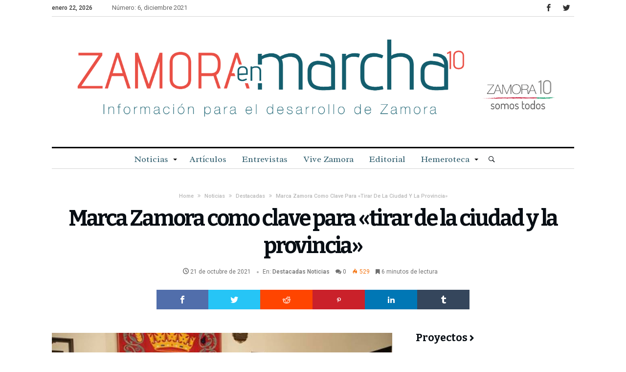

--- FILE ---
content_type: text/html; charset=UTF-8
request_url: https://www.zamoraenmarcha.es/2021/10/21/marca-zamora-como-clave-para-tirar-de-la-ciudad-y-la-provincia/
body_size: 25404
content:
<!DOCTYPE html>
<html lang="es">
<head>
    <meta charset="UTF-8" />
    <meta name="viewport" content="width=device-width, initial-scale=1, maximum-scale=1, user-scalable=0" />
    <link rel="profile" href="http://gmpg.org/xfn/11" />
    <link rel="pingback" href="https://www.zamoraenmarcha.es/xmlrpc.php" />
    <meta name='robots' content='index, follow, max-image-preview:large, max-snippet:-1, max-video-preview:-1' />

	<!-- This site is optimized with the Yoast SEO plugin v21.5 - https://yoast.com/wordpress/plugins/seo/ -->
	<title>Marca Zamora como clave para «tirar de la ciudad y la provincia»</title>
	<meta name="description" content="Representantes de instituciones y entidades públicas y privadas de Zamora han expresado hoy su apuesta por utilizar la Marca Zamora para tirar de la ciudad y la provincia" />
	<link rel="canonical" href="https://www.zamoraenmarcha.es/2021/10/21/marca-zamora-como-clave-para-tirar-de-la-ciudad-y-la-provincia/" />
	<meta property="og:locale" content="es_ES" />
	<meta property="og:type" content="article" />
	<meta property="og:title" content="Marca Zamora como clave para «tirar de la ciudad y la provincia»" />
	<meta property="og:description" content="Representantes de instituciones y entidades públicas y privadas de Zamora han expresado hoy su apuesta por utilizar la Marca Zamora para tirar de la ciudad y la provincia" />
	<meta property="og:url" content="https://www.zamoraenmarcha.es/2021/10/21/marca-zamora-como-clave-para-tirar-de-la-ciudad-y-la-provincia/" />
	<meta property="og:site_name" content="Zamora en Marcha" />
	<meta property="article:published_time" content="2021-10-21T17:00:43+00:00" />
	<meta property="article:modified_time" content="2021-12-17T13:22:50+00:00" />
	<meta property="og:image" content="https://www.zamoraenmarcha.es/wp-content/uploads/2021/12/MarcaZamora_abc.jpg" />
	<meta property="og:image:width" content="850" />
	<meta property="og:image:height" content="478" />
	<meta property="og:image:type" content="image/jpeg" />
	<meta name="author" content="Zamora en Marcha" />
	<meta name="twitter:card" content="summary_large_image" />
	<meta name="twitter:label1" content="Escrito por" />
	<meta name="twitter:data1" content="Zamora en Marcha" />
	<meta name="twitter:label2" content="Tiempo de lectura" />
	<meta name="twitter:data2" content="3 minutos" />
	<script type="application/ld+json" class="yoast-schema-graph">{"@context":"https://schema.org","@graph":[{"@type":"WebPage","@id":"https://www.zamoraenmarcha.es/2021/10/21/marca-zamora-como-clave-para-tirar-de-la-ciudad-y-la-provincia/","url":"https://www.zamoraenmarcha.es/2021/10/21/marca-zamora-como-clave-para-tirar-de-la-ciudad-y-la-provincia/","name":"Marca Zamora como clave para «tirar de la ciudad y la provincia»","isPartOf":{"@id":"https://www.zamoraenmarcha.es/#website"},"primaryImageOfPage":{"@id":"https://www.zamoraenmarcha.es/2021/10/21/marca-zamora-como-clave-para-tirar-de-la-ciudad-y-la-provincia/#primaryimage"},"image":{"@id":"https://www.zamoraenmarcha.es/2021/10/21/marca-zamora-como-clave-para-tirar-de-la-ciudad-y-la-provincia/#primaryimage"},"thumbnailUrl":"https://www.zamoraenmarcha.es/wp-content/uploads/2021/12/MarcaZamora_abc.jpg","datePublished":"2021-10-21T17:00:43+00:00","dateModified":"2021-12-17T13:22:50+00:00","author":{"@id":"https://www.zamoraenmarcha.es/#/schema/person/7414e100ba27714a25dd14c089bca176"},"description":"Representantes de instituciones y entidades públicas y privadas de Zamora han expresado hoy su apuesta por utilizar la Marca Zamora para tirar de la ciudad y la provincia","breadcrumb":{"@id":"https://www.zamoraenmarcha.es/2021/10/21/marca-zamora-como-clave-para-tirar-de-la-ciudad-y-la-provincia/#breadcrumb"},"inLanguage":"es","potentialAction":[{"@type":"ReadAction","target":["https://www.zamoraenmarcha.es/2021/10/21/marca-zamora-como-clave-para-tirar-de-la-ciudad-y-la-provincia/"]}]},{"@type":"ImageObject","inLanguage":"es","@id":"https://www.zamoraenmarcha.es/2021/10/21/marca-zamora-como-clave-para-tirar-de-la-ciudad-y-la-provincia/#primaryimage","url":"https://www.zamoraenmarcha.es/wp-content/uploads/2021/12/MarcaZamora_abc.jpg","contentUrl":"https://www.zamoraenmarcha.es/wp-content/uploads/2021/12/MarcaZamora_abc.jpg","width":850,"height":478,"caption":"Marca Zamora como clave para «tirar de la ciudad y la provincia»"},{"@type":"BreadcrumbList","@id":"https://www.zamoraenmarcha.es/2021/10/21/marca-zamora-como-clave-para-tirar-de-la-ciudad-y-la-provincia/#breadcrumb","itemListElement":[{"@type":"ListItem","position":1,"name":"Portada","item":"https://www.zamoraenmarcha.es/"},{"@type":"ListItem","position":2,"name":"Marca Zamora como clave para «tirar de la ciudad y la provincia»"}]},{"@type":"WebSite","@id":"https://www.zamoraenmarcha.es/#website","url":"https://www.zamoraenmarcha.es/","name":"Zamora en Marcha","description":"Información para el desarrollo de Zamora","potentialAction":[{"@type":"SearchAction","target":{"@type":"EntryPoint","urlTemplate":"https://www.zamoraenmarcha.es/?s={search_term_string}"},"query-input":"required name=search_term_string"}],"inLanguage":"es"},{"@type":"Person","@id":"https://www.zamoraenmarcha.es/#/schema/person/7414e100ba27714a25dd14c089bca176","name":"Zamora en Marcha","image":{"@type":"ImageObject","inLanguage":"es","@id":"https://www.zamoraenmarcha.es/#/schema/person/image/","url":"https://secure.gravatar.com/avatar/acf59bea9e88ad39c16aedf96aad78f1?s=96&d=mm&r=g","contentUrl":"https://secure.gravatar.com/avatar/acf59bea9e88ad39c16aedf96aad78f1?s=96&d=mm&r=g","caption":"Zamora en Marcha"},"sameAs":["http://enmarcha.zamora10.es"],"url":"https://www.zamoraenmarcha.es/author/question/"}]}</script>
	<!-- / Yoast SEO plugin. -->


<link rel='dns-prefetch' href='//www.zamoraenmarcha.es' />
<link rel='dns-prefetch' href='//fonts.googleapis.com' />
<link rel="alternate" type="application/rss+xml" title="Zamora en Marcha &raquo; Feed" href="https://www.zamoraenmarcha.es/feed/" />
<link rel="alternate" type="application/rss+xml" title="Zamora en Marcha &raquo; Feed de los comentarios" href="https://www.zamoraenmarcha.es/comments/feed/" />
<link rel="alternate" type="application/rss+xml" title="Zamora en Marcha &raquo; Comentario Marca Zamora como clave para «tirar de la ciudad y la provincia» del feed" href="https://www.zamoraenmarcha.es/2021/10/21/marca-zamora-como-clave-para-tirar-de-la-ciudad-y-la-provincia/feed/" />
<script type="text/javascript">
/* <![CDATA[ */
window._wpemojiSettings = {"baseUrl":"https:\/\/s.w.org\/images\/core\/emoji\/14.0.0\/72x72\/","ext":".png","svgUrl":"https:\/\/s.w.org\/images\/core\/emoji\/14.0.0\/svg\/","svgExt":".svg","source":{"concatemoji":"https:\/\/www.zamoraenmarcha.es\/wp-includes\/js\/wp-emoji-release.min.js"}};
/*! This file is auto-generated */
!function(i,n){var o,s,e;function c(e){try{var t={supportTests:e,timestamp:(new Date).valueOf()};sessionStorage.setItem(o,JSON.stringify(t))}catch(e){}}function p(e,t,n){e.clearRect(0,0,e.canvas.width,e.canvas.height),e.fillText(t,0,0);var t=new Uint32Array(e.getImageData(0,0,e.canvas.width,e.canvas.height).data),r=(e.clearRect(0,0,e.canvas.width,e.canvas.height),e.fillText(n,0,0),new Uint32Array(e.getImageData(0,0,e.canvas.width,e.canvas.height).data));return t.every(function(e,t){return e===r[t]})}function u(e,t,n){switch(t){case"flag":return n(e,"\ud83c\udff3\ufe0f\u200d\u26a7\ufe0f","\ud83c\udff3\ufe0f\u200b\u26a7\ufe0f")?!1:!n(e,"\ud83c\uddfa\ud83c\uddf3","\ud83c\uddfa\u200b\ud83c\uddf3")&&!n(e,"\ud83c\udff4\udb40\udc67\udb40\udc62\udb40\udc65\udb40\udc6e\udb40\udc67\udb40\udc7f","\ud83c\udff4\u200b\udb40\udc67\u200b\udb40\udc62\u200b\udb40\udc65\u200b\udb40\udc6e\u200b\udb40\udc67\u200b\udb40\udc7f");case"emoji":return!n(e,"\ud83e\udef1\ud83c\udffb\u200d\ud83e\udef2\ud83c\udfff","\ud83e\udef1\ud83c\udffb\u200b\ud83e\udef2\ud83c\udfff")}return!1}function f(e,t,n){var r="undefined"!=typeof WorkerGlobalScope&&self instanceof WorkerGlobalScope?new OffscreenCanvas(300,150):i.createElement("canvas"),a=r.getContext("2d",{willReadFrequently:!0}),o=(a.textBaseline="top",a.font="600 32px Arial",{});return e.forEach(function(e){o[e]=t(a,e,n)}),o}function t(e){var t=i.createElement("script");t.src=e,t.defer=!0,i.head.appendChild(t)}"undefined"!=typeof Promise&&(o="wpEmojiSettingsSupports",s=["flag","emoji"],n.supports={everything:!0,everythingExceptFlag:!0},e=new Promise(function(e){i.addEventListener("DOMContentLoaded",e,{once:!0})}),new Promise(function(t){var n=function(){try{var e=JSON.parse(sessionStorage.getItem(o));if("object"==typeof e&&"number"==typeof e.timestamp&&(new Date).valueOf()<e.timestamp+604800&&"object"==typeof e.supportTests)return e.supportTests}catch(e){}return null}();if(!n){if("undefined"!=typeof Worker&&"undefined"!=typeof OffscreenCanvas&&"undefined"!=typeof URL&&URL.createObjectURL&&"undefined"!=typeof Blob)try{var e="postMessage("+f.toString()+"("+[JSON.stringify(s),u.toString(),p.toString()].join(",")+"));",r=new Blob([e],{type:"text/javascript"}),a=new Worker(URL.createObjectURL(r),{name:"wpTestEmojiSupports"});return void(a.onmessage=function(e){c(n=e.data),a.terminate(),t(n)})}catch(e){}c(n=f(s,u,p))}t(n)}).then(function(e){for(var t in e)n.supports[t]=e[t],n.supports.everything=n.supports.everything&&n.supports[t],"flag"!==t&&(n.supports.everythingExceptFlag=n.supports.everythingExceptFlag&&n.supports[t]);n.supports.everythingExceptFlag=n.supports.everythingExceptFlag&&!n.supports.flag,n.DOMReady=!1,n.readyCallback=function(){n.DOMReady=!0}}).then(function(){return e}).then(function(){var e;n.supports.everything||(n.readyCallback(),(e=n.source||{}).concatemoji?t(e.concatemoji):e.wpemoji&&e.twemoji&&(t(e.twemoji),t(e.wpemoji)))}))}((window,document),window._wpemojiSettings);
/* ]]> */
</script>
<link rel='stylesheet' id='bdaia_shorty-style-css' href='https://www.zamoraenmarcha.es/wp-content/plugins/bdaia-shortcodes/assets/style.css' type='text/css' media='all' />
<style id='wp-emoji-styles-inline-css' type='text/css'>

	img.wp-smiley, img.emoji {
		display: inline !important;
		border: none !important;
		box-shadow: none !important;
		height: 1em !important;
		width: 1em !important;
		margin: 0 0.07em !important;
		vertical-align: -0.1em !important;
		background: none !important;
		padding: 0 !important;
	}
</style>
<link rel='stylesheet' id='wp-block-library-css' href='https://www.zamoraenmarcha.es/wp-includes/css/dist/block-library/style.min.css' type='text/css' media='all' />
<style id='wp-block-library-theme-inline-css' type='text/css'>
.wp-block-audio figcaption{color:#555;font-size:13px;text-align:center}.is-dark-theme .wp-block-audio figcaption{color:hsla(0,0%,100%,.65)}.wp-block-audio{margin:0 0 1em}.wp-block-code{border:1px solid #ccc;border-radius:4px;font-family:Menlo,Consolas,monaco,monospace;padding:.8em 1em}.wp-block-embed figcaption{color:#555;font-size:13px;text-align:center}.is-dark-theme .wp-block-embed figcaption{color:hsla(0,0%,100%,.65)}.wp-block-embed{margin:0 0 1em}.blocks-gallery-caption{color:#555;font-size:13px;text-align:center}.is-dark-theme .blocks-gallery-caption{color:hsla(0,0%,100%,.65)}.wp-block-image figcaption{color:#555;font-size:13px;text-align:center}.is-dark-theme .wp-block-image figcaption{color:hsla(0,0%,100%,.65)}.wp-block-image{margin:0 0 1em}.wp-block-pullquote{border-bottom:4px solid;border-top:4px solid;color:currentColor;margin-bottom:1.75em}.wp-block-pullquote cite,.wp-block-pullquote footer,.wp-block-pullquote__citation{color:currentColor;font-size:.8125em;font-style:normal;text-transform:uppercase}.wp-block-quote{border-left:.25em solid;margin:0 0 1.75em;padding-left:1em}.wp-block-quote cite,.wp-block-quote footer{color:currentColor;font-size:.8125em;font-style:normal;position:relative}.wp-block-quote.has-text-align-right{border-left:none;border-right:.25em solid;padding-left:0;padding-right:1em}.wp-block-quote.has-text-align-center{border:none;padding-left:0}.wp-block-quote.is-large,.wp-block-quote.is-style-large,.wp-block-quote.is-style-plain{border:none}.wp-block-search .wp-block-search__label{font-weight:700}.wp-block-search__button{border:1px solid #ccc;padding:.375em .625em}:where(.wp-block-group.has-background){padding:1.25em 2.375em}.wp-block-separator.has-css-opacity{opacity:.4}.wp-block-separator{border:none;border-bottom:2px solid;margin-left:auto;margin-right:auto}.wp-block-separator.has-alpha-channel-opacity{opacity:1}.wp-block-separator:not(.is-style-wide):not(.is-style-dots){width:100px}.wp-block-separator.has-background:not(.is-style-dots){border-bottom:none;height:1px}.wp-block-separator.has-background:not(.is-style-wide):not(.is-style-dots){height:2px}.wp-block-table{margin:0 0 1em}.wp-block-table td,.wp-block-table th{word-break:normal}.wp-block-table figcaption{color:#555;font-size:13px;text-align:center}.is-dark-theme .wp-block-table figcaption{color:hsla(0,0%,100%,.65)}.wp-block-video figcaption{color:#555;font-size:13px;text-align:center}.is-dark-theme .wp-block-video figcaption{color:hsla(0,0%,100%,.65)}.wp-block-video{margin:0 0 1em}.wp-block-template-part.has-background{margin-bottom:0;margin-top:0;padding:1.25em 2.375em}
</style>
<style id='classic-theme-styles-inline-css' type='text/css'>
/*! This file is auto-generated */
.wp-block-button__link{color:#fff;background-color:#32373c;border-radius:9999px;box-shadow:none;text-decoration:none;padding:calc(.667em + 2px) calc(1.333em + 2px);font-size:1.125em}.wp-block-file__button{background:#32373c;color:#fff;text-decoration:none}
</style>
<style id='global-styles-inline-css' type='text/css'>
body{--wp--preset--color--black: #000000;--wp--preset--color--cyan-bluish-gray: #abb8c3;--wp--preset--color--white: #ffffff;--wp--preset--color--pale-pink: #f78da7;--wp--preset--color--vivid-red: #cf2e2e;--wp--preset--color--luminous-vivid-orange: #ff6900;--wp--preset--color--luminous-vivid-amber: #fcb900;--wp--preset--color--light-green-cyan: #7bdcb5;--wp--preset--color--vivid-green-cyan: #00d084;--wp--preset--color--pale-cyan-blue: #8ed1fc;--wp--preset--color--vivid-cyan-blue: #0693e3;--wp--preset--color--vivid-purple: #9b51e0;--wp--preset--gradient--vivid-cyan-blue-to-vivid-purple: linear-gradient(135deg,rgba(6,147,227,1) 0%,rgb(155,81,224) 100%);--wp--preset--gradient--light-green-cyan-to-vivid-green-cyan: linear-gradient(135deg,rgb(122,220,180) 0%,rgb(0,208,130) 100%);--wp--preset--gradient--luminous-vivid-amber-to-luminous-vivid-orange: linear-gradient(135deg,rgba(252,185,0,1) 0%,rgba(255,105,0,1) 100%);--wp--preset--gradient--luminous-vivid-orange-to-vivid-red: linear-gradient(135deg,rgba(255,105,0,1) 0%,rgb(207,46,46) 100%);--wp--preset--gradient--very-light-gray-to-cyan-bluish-gray: linear-gradient(135deg,rgb(238,238,238) 0%,rgb(169,184,195) 100%);--wp--preset--gradient--cool-to-warm-spectrum: linear-gradient(135deg,rgb(74,234,220) 0%,rgb(151,120,209) 20%,rgb(207,42,186) 40%,rgb(238,44,130) 60%,rgb(251,105,98) 80%,rgb(254,248,76) 100%);--wp--preset--gradient--blush-light-purple: linear-gradient(135deg,rgb(255,206,236) 0%,rgb(152,150,240) 100%);--wp--preset--gradient--blush-bordeaux: linear-gradient(135deg,rgb(254,205,165) 0%,rgb(254,45,45) 50%,rgb(107,0,62) 100%);--wp--preset--gradient--luminous-dusk: linear-gradient(135deg,rgb(255,203,112) 0%,rgb(199,81,192) 50%,rgb(65,88,208) 100%);--wp--preset--gradient--pale-ocean: linear-gradient(135deg,rgb(255,245,203) 0%,rgb(182,227,212) 50%,rgb(51,167,181) 100%);--wp--preset--gradient--electric-grass: linear-gradient(135deg,rgb(202,248,128) 0%,rgb(113,206,126) 100%);--wp--preset--gradient--midnight: linear-gradient(135deg,rgb(2,3,129) 0%,rgb(40,116,252) 100%);--wp--preset--font-size--small: 13px;--wp--preset--font-size--medium: 20px;--wp--preset--font-size--large: 36px;--wp--preset--font-size--x-large: 42px;--wp--preset--spacing--20: 0.44rem;--wp--preset--spacing--30: 0.67rem;--wp--preset--spacing--40: 1rem;--wp--preset--spacing--50: 1.5rem;--wp--preset--spacing--60: 2.25rem;--wp--preset--spacing--70: 3.38rem;--wp--preset--spacing--80: 5.06rem;--wp--preset--shadow--natural: 6px 6px 9px rgba(0, 0, 0, 0.2);--wp--preset--shadow--deep: 12px 12px 50px rgba(0, 0, 0, 0.4);--wp--preset--shadow--sharp: 6px 6px 0px rgba(0, 0, 0, 0.2);--wp--preset--shadow--outlined: 6px 6px 0px -3px rgba(255, 255, 255, 1), 6px 6px rgba(0, 0, 0, 1);--wp--preset--shadow--crisp: 6px 6px 0px rgba(0, 0, 0, 1);}:where(.is-layout-flex){gap: 0.5em;}:where(.is-layout-grid){gap: 0.5em;}body .is-layout-flow > .alignleft{float: left;margin-inline-start: 0;margin-inline-end: 2em;}body .is-layout-flow > .alignright{float: right;margin-inline-start: 2em;margin-inline-end: 0;}body .is-layout-flow > .aligncenter{margin-left: auto !important;margin-right: auto !important;}body .is-layout-constrained > .alignleft{float: left;margin-inline-start: 0;margin-inline-end: 2em;}body .is-layout-constrained > .alignright{float: right;margin-inline-start: 2em;margin-inline-end: 0;}body .is-layout-constrained > .aligncenter{margin-left: auto !important;margin-right: auto !important;}body .is-layout-constrained > :where(:not(.alignleft):not(.alignright):not(.alignfull)){max-width: var(--wp--style--global--content-size);margin-left: auto !important;margin-right: auto !important;}body .is-layout-constrained > .alignwide{max-width: var(--wp--style--global--wide-size);}body .is-layout-flex{display: flex;}body .is-layout-flex{flex-wrap: wrap;align-items: center;}body .is-layout-flex > *{margin: 0;}body .is-layout-grid{display: grid;}body .is-layout-grid > *{margin: 0;}:where(.wp-block-columns.is-layout-flex){gap: 2em;}:where(.wp-block-columns.is-layout-grid){gap: 2em;}:where(.wp-block-post-template.is-layout-flex){gap: 1.25em;}:where(.wp-block-post-template.is-layout-grid){gap: 1.25em;}.has-black-color{color: var(--wp--preset--color--black) !important;}.has-cyan-bluish-gray-color{color: var(--wp--preset--color--cyan-bluish-gray) !important;}.has-white-color{color: var(--wp--preset--color--white) !important;}.has-pale-pink-color{color: var(--wp--preset--color--pale-pink) !important;}.has-vivid-red-color{color: var(--wp--preset--color--vivid-red) !important;}.has-luminous-vivid-orange-color{color: var(--wp--preset--color--luminous-vivid-orange) !important;}.has-luminous-vivid-amber-color{color: var(--wp--preset--color--luminous-vivid-amber) !important;}.has-light-green-cyan-color{color: var(--wp--preset--color--light-green-cyan) !important;}.has-vivid-green-cyan-color{color: var(--wp--preset--color--vivid-green-cyan) !important;}.has-pale-cyan-blue-color{color: var(--wp--preset--color--pale-cyan-blue) !important;}.has-vivid-cyan-blue-color{color: var(--wp--preset--color--vivid-cyan-blue) !important;}.has-vivid-purple-color{color: var(--wp--preset--color--vivid-purple) !important;}.has-black-background-color{background-color: var(--wp--preset--color--black) !important;}.has-cyan-bluish-gray-background-color{background-color: var(--wp--preset--color--cyan-bluish-gray) !important;}.has-white-background-color{background-color: var(--wp--preset--color--white) !important;}.has-pale-pink-background-color{background-color: var(--wp--preset--color--pale-pink) !important;}.has-vivid-red-background-color{background-color: var(--wp--preset--color--vivid-red) !important;}.has-luminous-vivid-orange-background-color{background-color: var(--wp--preset--color--luminous-vivid-orange) !important;}.has-luminous-vivid-amber-background-color{background-color: var(--wp--preset--color--luminous-vivid-amber) !important;}.has-light-green-cyan-background-color{background-color: var(--wp--preset--color--light-green-cyan) !important;}.has-vivid-green-cyan-background-color{background-color: var(--wp--preset--color--vivid-green-cyan) !important;}.has-pale-cyan-blue-background-color{background-color: var(--wp--preset--color--pale-cyan-blue) !important;}.has-vivid-cyan-blue-background-color{background-color: var(--wp--preset--color--vivid-cyan-blue) !important;}.has-vivid-purple-background-color{background-color: var(--wp--preset--color--vivid-purple) !important;}.has-black-border-color{border-color: var(--wp--preset--color--black) !important;}.has-cyan-bluish-gray-border-color{border-color: var(--wp--preset--color--cyan-bluish-gray) !important;}.has-white-border-color{border-color: var(--wp--preset--color--white) !important;}.has-pale-pink-border-color{border-color: var(--wp--preset--color--pale-pink) !important;}.has-vivid-red-border-color{border-color: var(--wp--preset--color--vivid-red) !important;}.has-luminous-vivid-orange-border-color{border-color: var(--wp--preset--color--luminous-vivid-orange) !important;}.has-luminous-vivid-amber-border-color{border-color: var(--wp--preset--color--luminous-vivid-amber) !important;}.has-light-green-cyan-border-color{border-color: var(--wp--preset--color--light-green-cyan) !important;}.has-vivid-green-cyan-border-color{border-color: var(--wp--preset--color--vivid-green-cyan) !important;}.has-pale-cyan-blue-border-color{border-color: var(--wp--preset--color--pale-cyan-blue) !important;}.has-vivid-cyan-blue-border-color{border-color: var(--wp--preset--color--vivid-cyan-blue) !important;}.has-vivid-purple-border-color{border-color: var(--wp--preset--color--vivid-purple) !important;}.has-vivid-cyan-blue-to-vivid-purple-gradient-background{background: var(--wp--preset--gradient--vivid-cyan-blue-to-vivid-purple) !important;}.has-light-green-cyan-to-vivid-green-cyan-gradient-background{background: var(--wp--preset--gradient--light-green-cyan-to-vivid-green-cyan) !important;}.has-luminous-vivid-amber-to-luminous-vivid-orange-gradient-background{background: var(--wp--preset--gradient--luminous-vivid-amber-to-luminous-vivid-orange) !important;}.has-luminous-vivid-orange-to-vivid-red-gradient-background{background: var(--wp--preset--gradient--luminous-vivid-orange-to-vivid-red) !important;}.has-very-light-gray-to-cyan-bluish-gray-gradient-background{background: var(--wp--preset--gradient--very-light-gray-to-cyan-bluish-gray) !important;}.has-cool-to-warm-spectrum-gradient-background{background: var(--wp--preset--gradient--cool-to-warm-spectrum) !important;}.has-blush-light-purple-gradient-background{background: var(--wp--preset--gradient--blush-light-purple) !important;}.has-blush-bordeaux-gradient-background{background: var(--wp--preset--gradient--blush-bordeaux) !important;}.has-luminous-dusk-gradient-background{background: var(--wp--preset--gradient--luminous-dusk) !important;}.has-pale-ocean-gradient-background{background: var(--wp--preset--gradient--pale-ocean) !important;}.has-electric-grass-gradient-background{background: var(--wp--preset--gradient--electric-grass) !important;}.has-midnight-gradient-background{background: var(--wp--preset--gradient--midnight) !important;}.has-small-font-size{font-size: var(--wp--preset--font-size--small) !important;}.has-medium-font-size{font-size: var(--wp--preset--font-size--medium) !important;}.has-large-font-size{font-size: var(--wp--preset--font-size--large) !important;}.has-x-large-font-size{font-size: var(--wp--preset--font-size--x-large) !important;}
.wp-block-navigation a:where(:not(.wp-element-button)){color: inherit;}
:where(.wp-block-post-template.is-layout-flex){gap: 1.25em;}:where(.wp-block-post-template.is-layout-grid){gap: 1.25em;}
:where(.wp-block-columns.is-layout-flex){gap: 2em;}:where(.wp-block-columns.is-layout-grid){gap: 2em;}
.wp-block-pullquote{font-size: 1.5em;line-height: 1.6;}
</style>
<link rel='stylesheet' id='bdaia_shorty_stylesheet-css' href='https://www.zamoraenmarcha.es/wp-content/plugins/bdaia-shortcodes/assets/shortcodes.css' type='text/css' media='all' />
<link rel='stylesheet' id='rs-plugin-settings-css' href='https://www.zamoraenmarcha.es/wp-content/plugins/revslider/public/assets/css/settings.css' type='text/css' media='all' />
<style id='rs-plugin-settings-inline-css' type='text/css'>
#rs-demo-id {}
</style>
<link rel='stylesheet' id='bdaia-extensions-front-styles-css' href='https://www.zamoraenmarcha.es/wp-content/plugins/kolyoum-extensions/assets/css/extensions-front-styles.css' type='text/css' media='all' />
<link rel='stylesheet' id='Radley-css' href='https://fonts.googleapis.com/css?family=Radley%3Aregular%2Citalic' type='text/css' media='all' />
<link rel='stylesheet' id='Roboto-css' href='https://fonts.googleapis.com/css?family=Roboto%3A100%2C100italic%2C300%2C300italic%2Cregular%2Citalic%2C500%2C500italic%2C700%2C700italic%2C900%2C900italic' type='text/css' media='all' />
<link rel='stylesheet' id='Bitter-css' href='https://fonts.googleapis.com/css?family=Bitter%3Aregular%2Citalic%2C700' type='text/css' media='all' />
<link rel='stylesheet' id='kolyoum-default-css' href='https://www.zamoraenmarcha.es/wp-content/themes/kolyoum/css/style.css' type='text/css' media='all' />
<style id='kolyoum-default-inline-css' type='text/css'>

a:hover{color:#e90606}
::selection{background:#e90606}
a.more-link, button, .btn-link, input[type="button"], input[type="reset"], input[type="submit"] { background-color:#e90606}
button:active, .btn-link:active, input[type="button"]:active, input[type="reset"]:active, input[type="submit"]:active { background-color:#e90606}
.gotop:hover { background-color:#e90606}
.top-search { background-color:#e90606}
.primary-menu ul#menu-primary > li.current-menu-parent, .primary-menu ul#menu-primary > li.current-menu-ancestor, .primary-menu ul#menu-primary > li.current-menu-item, .primary-menu ul#menu-primary > li.current_page_item { color: #e90606; }
.primary-menu ul#menu-primary > li.current-menu-parent > a, .primary-menu ul#menu-primary > li.current-menu-ancestor > a, .primary-menu ul#menu-primary > li.current-menu-item > a, .primary-menu ul#menu-primary > li.current_page_item > a { color: #e90606; }
.primary-menu ul#menu-primary > li:hover > a { color: #e90606; }
.primary-menu ul#menu-primary li.bd_menu_item ul.sub-menu li:hover > ul.sub-menu, .primary-menu ul#menu-primary li.bd_mega_menu:hover > ul.bd_mega.sub-menu, .primary-menu ul#menu-primary li.bd_menu_item:hover > ul.sub-menu, .primary-menu ul#menu-primary .sub_cats_posts { border-top-color: #e90606; }
div.nav-menu.primary-menu-dark a.menu-trigger:hover i, div.nav-menu.primary-menu-light a.menu-trigger:hover i, div.nav-menu.primary-menu-light a.menu-trigger.active i, div.nav-menu.primary-menu-dark a.menu-trigger.active i { background: #e90606; }
span.bd-criteria-percentage { background: #e90606; color: #e90606; }
.divider-colors { background: #e90606; }
.blog-v1 article .entry-meta a { color: #e90606; }
.blog-v1 article .article-formats { background-color: #e90606; }
.cat-links { background-color: #e90606; }
.new-box { border-top-color: #e90606; }
.widget a:hover { color: #e90606; }
.timeline-article a:hover i {
    color: #e90606;
}
h4.block-title:before {background: #e90606;}
#header.bdayh-header.a {background: #e90606;}
.bdaia-load-comments-btn a:hover,
.bd-more-btn:hover{
    border-color: #e90606 ;
    background-color: #e90606 ;
}
#bdaia-cats-builder ul.slick-dots li.slick-active button{
	background: #e90606;
}
.bdaia-cats-more-btn,
.bbd-post-cat-content, .bbd-post-cat-content a,
.blog-v1 article a.more-link { color: #e90606; }
#big-grids .flex-next:hover,
#big-grids .flex-prev:hover,
.featured-title:hover .featured-cat a,
.featured-title .featured-comment a,
.big-grids-container .flex-control-paging li a.flex-active,
.tagcloud a:hover { background: #e90606; }
.featured-title:hover .bd-cat-link:before {border-top-color: #e90606;}
.featured-title .featured-comment a:after {
    border-color: #e90606 rgba(0, 0, 0, 0) rgba(0, 0, 0, 0) rgba(0, 0, 0, 0);
}
ul.tabs_nav li.active a { background: #e90606; }
.widget.bd-login .login_user .bio-author-desc a { color: #e90606; }
.comment-reply-link, .comment-reply-link:link, .comment-reply-link:active { color: #e90606; }

.slider-flex ol.flex-control-paging li a.flex-active { background: #e90606; }
#folio-main ul#filters li a.selected { background: #e90606; }
.search-mobile button.search-button { background: #e90606; }
.bdaia-pagination .current {
background-color: #e90606;
border-color: #e90606;
}
.gotop{background: #e90606;}
.ei-slider-thumbs li.ei-slider-element {background: #e90606;}
.ei-title h2,
.ei-title h3 {border-right-color: #e90606;}
.sk-circle .sk-child:before,
#reading-position-indicator{background: #e90606;}
#bdCheckAlso{border-top-color: #e90606;}
.woocommerce .product .onsale, .woocommerce .product a.button:hover, .woocommerce .product #respond input#submit:hover, .woocommerce .checkout input#place_order:hover, .woocommerce .woocommerce.widget .button:hover, .single-product .product .summary .cart .button:hover, .woocommerce-cart .woocommerce table.cart .button:hover, .woocommerce-cart .woocommerce .shipping-calculator-form .button:hover, .woocommerce .woocommerce-message .button:hover, .woocommerce .woocommerce-error .button:hover, .woocommerce .woocommerce-info .button:hover, .woocommerce-checkout .woocommerce input.button:hover, .woocommerce-page .woocommerce a.button:hover, .woocommerce-account div.woocommerce .button:hover, .woocommerce.widget .ui-slider .ui-slider-handle, .woocommerce.widget.widget_layered_nav_filters ul li a {background: none repeat scroll 0 0 #e90606 !important}
.bdaia-post-content blockquote p,
blockquote p{
color: #e90606;
}
.bdaia-ns-wrap:after {background:#e90606}
.bdaia-header-default #navigation .primary-menu ul#menu-primary > li >.bd_mega.sub-menu,
.bdaia-header-default #navigation .primary-menu ul#menu-primary > li > .sub-menu,
.bdaia-header-default #navigation .primary-menu ul#menu-primary .sub_cats_posts {border-top-color: #e90606}
.bdaia-header-default #navigation .primary-menu ul#menu-primary > li:hover > a:after,
.bdaia-header-default #navigation .primary-menu ul#menu-primary > li.current-menu-item > a:after,
.bdaia-header-default #navigation .primary-menu ul#menu-primary > li.current-menu-ancestor > a:after,
.bdaia-header-default #navigation .primary-menu ul#menu-primary > li.current-menu-parent > a:after {background:#e90606}
.bdaia-header-default #navigation .primary-menu #menu-primary > li:hover > a{color: #e90606}


.bdaia-header-default #navigation .primary-menu #menu-primary>li.bd_mega_menu:hover > a:before, 
.bdaia-header-default #navigation .primary-menu #menu-primary>li.menu-item-object-category.bd_cats_menu:hover>a:before, 
.bdaia-header-default #navigation .primary-menu #menu-primary>li.menu-item-has-children:hover>a:before {
    border-top-color:#e90606;
}

.article__box { border-color:#e90606; }

.bdayh-click-open{background:#e90606}
div.bdaia-alert-new-posts-inner,
.bdaia-header-default .header-wrapper{border-top-color: #e90606}
.bdaia-post-content blockquote p,
blockquote p{color: #e90606}
.bdaia-post-content a {color: #e90606}
div.widget.bdaia-widget.bdaia-widget-timeline .widget-inner a:hover,
div.widget.bdaia-widget.bdaia-widget-timeline .widget-inner a:hover span.bdayh-date {
    color: #e90606;
}
div.widget.bdaia-widget.bdaia-widget-timeline .widget-inner a:hover span.bdayh-date:before {
    background: #e90606;
    border-color: #e90606;
}
#navigation .bdaia-alert-new-posts,
div.bdaia-tabs.horizontal-tabs ul.nav-tabs li.current:before,
div.bdaia-toggle h4.bdaia-toggle-head.toggle-head-open span.bdaia-sio {
    background: #e90606;
}
.woocommerce .product .onsale, .woocommerce .product a.button:hover, .woocommerce .product #respond input#submit:hover, .woocommerce .checkout input#place_order:hover, .woocommerce .woocommerce.widget .button:hover, .single-product .product .summary .cart .button:hover, .woocommerce-cart .woocommerce table.cart .button:hover, .woocommerce-cart .woocommerce .shipping-calculator-form .button:hover, .woocommerce .woocommerce-message .button:hover, .woocommerce .woocommerce-error .button:hover, .woocommerce .woocommerce-info .button:hover, .woocommerce-checkout .woocommerce input.button:hover, .woocommerce-page .woocommerce a.button:hover, .woocommerce-account div.woocommerce .button:hover, .woocommerce.widget .ui-slider .ui-slider-handle, .woocommerce.widget.widget_layered_nav_filters ul li a {
    background: none repeat scroll 0 0 #e90606 !important
}
div.bdaia-post-count {border-left-color :#e90606}

aside#bd-MobileSiderbar svg,
#bdaia-selector #bdaia-selector-toggle {background:#e90606}

div.bdaia-blocks.bdaia-block22 div.block-article hr{background:#e90606}
div.bdaia-blocks.bdaia-block22 div.block-article .post-more-btn a,
div.bdaia-blocks.bdaia-block22 div.block-article .post-more-btn a:hover,
div.bdaia-blocks.bdaia-block22 div.block-article .bdaia-post-cat-list a,
div.bdaia-blocks.bdaia-block22 div.block-article .bdaia-post-cat-list a:hover{color:#e90606}
div.bd-footer-top-area .tagcloud span,
div.bd-footer-top-area .tagcloud a:hover {background: #e90606;}
.bdaia-header-default #navigation.mainnav-dark .primary-menu ul#menu-primary > li:hover > a,
.bdaia-header-default #navigation.mainnav-dark .primary-menu ul#menu-primary > li.current-menu-item > a,
.bdaia-header-default #navigation.mainnav-dark .primary-menu ul#menu-primary > li.current-menu-ancestor > a,
.bdaia-header-default #navigation.mainnav-dark .primary-menu ul#menu-primary > li.current-menu-parent > a {background: #e90606;}
.bdaia-header-default #navigation.dropdown-light .primary-menu ul#menu-primary li.bd_mega_menu div.bd_mega ul.bd_mega.sub-menu li a:hover,
.bdaia-header-default #navigation.dropdown-light .primary-menu ul#menu-primary li.bd_menu_item ul.sub-menu li a:hover,
.bdaia-header-default #navigation.dropdown-light .primary-menu ul#menu-primary .sub_cats_posts a:hover {color: #e90606;}
#reading-position-indicator {box-shadow: 0 0 10px #e90606;}
.bdaia-header-default #navigation.dropdown-light .bdaia-alert-new-posts-inner ul li a:hover,
div.bd-footer-light div.bd-footer-top-area a:hover,
div.bd-footer-light div.bdaia-footer-area a:hover,
div.bd-footer-light div.bdaia-footer-widgets a:hover,
div.bd-footer-light div.widget.bdaia-widget.bdaia-widget-timeline .widget-inner a:hover,
div.bd-footer-light div.widget.bdaia-widget.bdaia-widget-timeline .widget-inner a:hover span.bdayh-date {color: #e90606;}
div.bd-footer-light div.bdaia-footer-widgets .carousel-nav a:hover {background-color: #e90606;border-color: #e90606;}
.search-mobile button.search-button:hover, #submit_comment:hover, .post-password-form input[type=submit]:hover, #searchform input[type=submit]:hover, #reviews input[type=submit]:hover, input.wpcf7-form-control.wpcf7-submit:hover, button:hover, .bbd-search-btn:hover,
div.widget.bdaia-widget .widget-inner .bdaia-wb9 .bwb-article-img-container > a:after,
 .bdaia-header-default #navigation.nav-boxed.mainnav-dark .primary-menu ul#menu-primary > li:hover > a, .bdaia-header-default #navigation.nav-boxed.mainnav-dark .primary-menu ul#menu-primary > li.current-menu-item > a, .bdaia-header-default #navigation.nav-boxed.mainnav-dark .primary-menu ul#menu-primary > li.current-menu-ancestor > a, .bdaia-header-default #navigation.nav-boxed.mainnav-dark .primary-menu ul#menu-primary > li.current-menu-parent > a {background:#e90606}
 .bdaia-header-default #navigation.mainnav-dark:not(.nav-boxed) .primary-menu ul#menu-primary > li:hover > a, .bdaia-header-default #navigation.mainnav-dark:not(.nav-boxed) .primary-menu ul#menu-primary > li.current-menu-item > a, .bdaia-header-default #navigation.mainnav-dark:not(.nav-boxed) .primary-menu ul#menu-primary > li.current-menu-ancestor > a, .bdaia-header-default #navigation.mainnav-dark:not(.nav-boxed) .primary-menu ul#menu-primary > li.current-menu-parent > a{background:#e90606}
 .articles-box.articles-box-block644 .articles-box-items > li .article-thumb::before{background: -webkit-linear-gradient(to bottom, #e90606, transparent);background: linear-gradient(to bottom, #e90606, transparent);}
 .articles-box-title .articles-box-title-arrow-nav li a:hover,
 .articles-box-title h3::before,
 .articles-box-title h3::after,
 .load-more-btn:hover,
 .articles-box-items > li .day-month::before,
 .article-more-link,
 .articles-box.articles-box-block644 .articles-box-items > li .day-month::before{background:#e90606}
 .articles-box-title h3::after {background: -webkit-linear-gradient(176deg, #e90606, transparent);background: linear-gradient(176deg, #e90606, transparent);}.slick-dots li.slick-active button, .slick-dots li button:hover{background:#e90606}.bd-loading{border-left-color:#e90606}div.bd-sidebar .widget .bdaia-widget-tabs .bdaia-tabs-nav > li.active a{}div.bd-sidebar .widget .bdaia-widget-tabs .bdaia-tabs-nav > li.active a::after{border-top-color:#e90606}
 .widget-box-title h3::before{background:#e90606}
 .widget-box-title h3::after{background:-webkit-linear-gradient(176deg,#e90606,transparent);background: linear-gradient(176deg,#e90606,transparent);}
 .rating-percentages .rating-percentages-inner span{background-color:#e90606;background: -webkit-linear-gradient(to left,#e90606, transparent);background: linear-gradient(to left,#e90606, transparent);}
 .widget.bdaia-widget.widget_mc4wp_form_widget .bdaia-mc4wp-form-icon span{color:#e90606}
 .page-nav ul li.current,.page-nav .page-standard > span:hover{border-color:#e90606;background-color:#e90606;}
 @media (min-width: 768px){
    .article-next-prev a::after{color:#e90606}
 }
 div.bd-sidebar .widget .bdaia-widget-tabs .bdaia-tabs-nav > li.active a::after {
    background: -webkit-linear-gradient(176deg, transparent, #e90606, transparent);
    background: linear-gradient(176deg, transparent, #e90606, transparent);
}


.breaking-title,
div.bdaia-footer input[type="submit"]{background:#e90606}
.articles-box-title .articles-box-filter-links li.active a { color : #e90606 }
div.widget.bdaia-widget.bd-tweets .widget-inner .bdaia-io { color : #e90606 }

.bd-subnav-wrapper .sub-nav>li.current-menu-item::after,
.bdaia-header-default #navigation.mainnav-dark:not(.nav-boxed) .primary-menu ul#menu-primary>li:hover>a, .bdaia-header-default #navigation.mainnav-dark:not(.nav-boxed) .primary-menu ul#menu-primary>li.current-menu-item>a, .bdaia-header-default #navigation.mainnav-dark:not(.nav-boxed) .primary-menu ul#menu-primary>li.current-menu-ancestor>a, .bdaia-header-default #navigation.mainnav-dark:not(.nav-boxed) .primary-menu ul#menu-primary>li.current-menu-parent>a, .bdaia-header-default #navigation.nav-bg-gradient .primary-menu ul#menu-primary>li:hover>a, .bdaia-header-default #navigation.nav-bg-gradient .primary-menu ul#menu-primary>li.current-menu-item>a, .bdaia-header-default #navigation.nav-bg-gradient .primary-menu ul#menu-primary>li.current-menu-ancestor>a, .bdaia-header-default #navigation.nav-bg-gradient .primary-menu ul#menu-primary>li.current-menu-parent>a {background:#e90606}

.articles-box.articles-box-block654 .articles-box-items .articles-box-item .article-info-cat a.bd-cat-link,
.articles-box.articles-box-block652 .articles-box-items .articles-box-item:nth-child(1) .article-info-cat a.bd-cat-link, .articles-box.articles-box-block652 .articles-box-items .articles-box-item:nth-child(2) .article-info-cat a.bd-cat-link { color : #e90606 }
.articles-box.articles-box-block652 .articles-box-items .articles-box-item svg g,
.articles-box.articles-box-block654 .articles-box-items .articles-box-item svg g {fill: #e90606;}
article blockquote.bdaia-blockquotes, blockquote.bdaia-blockquotes, blockquote.bdaia-blockquotes.bdaia-bpull:before, blockquote.bdaia-blockquotes.bdaia-bpull:after { color : #e90606 }
._short_related h3, ._short_related h3::after { background:#e90606; }
.btn-circle::before { box-shadow: inset 0 0 0 3px #e90606; }
.btn-circle { color : #e90606 } 
body.rtl .widget-box-title h3::after {
    background: -webkit-linear-gradient(-160deg,#e90606,transparent);
    background: linear-gradient(-160deg,#e90606,transparent);
    aside.bd-push-menu .search-mobile .search-submit { background:#e90606; }
}

.search-mobile .search-submit { background:#e90606; }

div.bd_element_widget.articles-box-block0054 .bd_widget_article_title .article-title a:hover,
div.bd_element_widget.articles-box-block0054 .bd_widget_article_readmore a:hover,
div.bd_element_widget.articles-box-block0054 .bd_widget_article_meta_footer a:hover,
div.bd_element_widget.articles-box-block0054 div.bdaia-post-sharing ul li,
div.bd_element_widget.articles-box-block0054 div.bdaia-post-sharing ul li a,
div.bd_element_widget.articles-box-block0054 .articles-box-items .articles-box-item a.bd-cat-link,

div.bd_element_widget.articles-box-block0055 .bd_widget_article_title .article-title a:hover,
div.bd_element_widget.articles-box-block0055 .bd_widget_article_readmore a:hover,
div.bd_element_widget.articles-box-block0055 .bd_widget_article_meta_footer a:hover,
div.bd_element_widget.articles-box-block0055 div.bdaia-post-sharing ul li,
div.bd_element_widget.articles-box-block0055 div.bdaia-post-sharing ul li a,
div.bd_element_widget.articles-box-block0055 .articles-box-items .articles-box-item a.bd-cat-link { color:#e90606!important; }

.bd_f_button:hover svg { fill:#e90606!important; }

 div.bg-cover{}
		div.articles-box .articles-box-title h3::before,
		div.articles-box .article-more-link,
		div.articles-box .load-more-btn:hover{background-color:var(--blocks-color);}
div.articles-box .article-title a:hover,
div.articles-box .article-meta-info a:hover,
div.articles-box .articles-box-title a:hover{color:var(--blocks-color)}
div.articles-box .article-more-link2:hover{color:var(--blocks-color)}
div.articles-box.articles-box-block644 .articles-box-items > li .article-thumb::before { background: -webkit-linear-gradient(to bottom, var(--blocks-color), transparent, transparent);
  background: linear-gradient(to bottom, var(--blocks-color), transparent, transparent);}
div.articles-box .articles-box-title .articles-box-title-arrow-nav li a:hover,
div.articles-box .articles-box-title h3::before,
div.articles-box .load-more-btn:hover,
div.articles-box .articles-box-items > li .day-month::before,
div.articles-box .article-more-link,
div.articles-box.articles-box-block644 .articles-box-items > li .day-month::before{background:var(--blocks-color)}
div.articles-box .articles-box-title h3::after { 
	background-color: transparent;
	background: -webkit-linear-gradient( 176deg, var(--blocks-color), transparent, transparent );
	background: linear-gradient( 176deg, var(--blocks-color), transparent ); 
}

div.articles-box .slick-dots li.slick-active button,
div.articles-box .slick-dots li button:hover{background:var(--blocks-color)}
div.articles-box .bd-loading{border-left-color:var(--blocks-color)}

div.articles-box .rating-percentages .rating-percentages-inner span { background-color: var(--blocks-color);
  background: -webkit-linear-gradient(to left,var(--blocks-color), transparent, transparent);
  background: linear-gradient(to left,var(--blocks-color), transparent, transparent); }

div.articles-box .articles-box-title.articles-box-title-s7 h3{background:var(--blocks-color)}
div.articles-box .articles-box-title.articles-box-title-s7{border-bottom-color:var(--blocks-color)}
div.articles-box .articles-box-title .articles-box-filter-links li.active a { color : var(--blocks-color) }
div.articles-box.articles-box-block651 .articles-box-items { background: var(--blocks-color) }
div.articles-box.articles-box-block652 .articles-box-items .articles-box-item:nth-child(1) .article-info-cat a.bd-cat-link,
div.articles-box.articles-box-block652 .articles-box-items .articles-box-item:nth-child(2) .article-info-cat a.bd-cat-link,
div.articles-box.articles-box-block652 .articles-box-items .articles-box-item:nth-child(3) .article-info-cat a.bd-cat-link,
div.articles-box.articles-box-block654 .articles-box-items .articles-box-item:nth-child(1) .article-info-cat a.bd-cat-link,
div.articles-box.articles-box-block654 .articles-box-items .articles-box-item:nth-child(2) .article-info-cat a.bd-cat-link,
div.articles-box.articles-box-block654 .articles-box-items .articles-box-item:nth-child(3) .article-info-cat a.bd-cat-link{ color : var(--blocks-color) !important }
div.articles-box.articles-box-block652 .articles-box-items .articles-box-item svg g,
div.articles-box.articles-box-block654 .articles-box-items .articles-box-item svg g { fill : var(--blocks-color) }
div.articles-box.articles-box-block653 .articles-box-items .articles-box-item:first-child { background: var(--blocks-color) }
div.articles-box.articles-box-block653 .articles-box-items .articles-box-item .article-thumb { border-bottom-color: var(--blocks-color) }
div.articles-box.articles-box-block653 .articles-box-items .articles-box-item .article-thumb a::after { color: var(--blocks-color) }
div.articles-box.articles-box-block653 .articles-box-items .articles-box-item .article-title:hover a { color: var(--blocks-color) }
div.articles-box.articles-box-block653 .articles-box-items .articles-box-item:not(:first-child) small svg g { fill: var(--blocks-color) }
div.articles-box .articles-box-title.articles-box-title-s9,
div.articles-box .articles-box-title.articles-box-title-s9 h3,
div.articles-box .articles-box-title.articles-box-title-s9 h3 a,
div.articles-box .articles-box-title.articles-box-title-s10,
div.articles-box .articles-box-title.articles-box-title-s10 h3,
div.articles-box .articles-box-title.articles-box-title-s10 h3 a,
div.articles-box .articles-box-title.articles-box-title-s11,
div.articles-box .articles-box-title.articles-box-title-s11 h3,
div.articles-box .articles-box-title.articles-box-title-s11 h3 a { color: var(--blocks-color) }


div.bd_element_widget.articles-box-block0054 .bd_widget_article_title .article-title a:hover,
div.bd_element_widget.articles-box-block0054 .bd_widget_article_readmore a:hover,
div.bd_element_widget.articles-box-block0054 .bd_widget_article_meta_footer a:hover,
div.bd_element_widget.articles-box-block0054 div.bdaia-post-sharing ul li,
div.bd_element_widget.articles-box-block0054 div.bdaia-post-sharing ul li a,
div.bd_element_widget.articles-box-block0054 .articles-box-items .articles-box-item a.bd-cat-link,

div.bd_element_widget.articles-box-block0055 .bd_widget_article_title .article-title a:hover,
div.bd_element_widget.articles-box-block0055 .bd_widget_article_readmore a:hover,
div.bd_element_widget.articles-box-block0055 .bd_widget_article_meta_footer a:hover,
div.bd_element_widget.articles-box-block0055 div.bdaia-post-sharing ul li,
div.bd_element_widget.articles-box-block0055 div.bdaia-post-sharing ul li a,
div.bd_element_widget.articles-box-block0055 .articles-box-items .articles-box-item a.bd-cat-link { color:var(--blocks-color)!important; }

.bd_f_button:hover svg { fill:var(--blocks-color)!important; }

	.bdaia-header-default #navigation .primary-menu ul ul li, 
	.bdaia-header-default #navigation .nav-menu .entry-title,
	.bdaia-header-default #navigation.mainnav-dark:not(.nav-boxed) .primary-menu #menu-primary>li>a, 
	.bdaia-header-default #navigation.nav-bg-gradient .primary-menu #menu-primary>li>a,
	.bdaia-header-default #navigation .primary-menu #menu-primary > li > a,
	.bd-subnav-wrapper .sub-nav>li a,
	aside.bd-push-menu #mobile-menu a{font-family: 'Radley' !important; font-weight: normal !important; text-transform: none !important; }.bdaia-header-default .header-container .logo span.site-tagline,
	.bdaia-header-default .topbar, .bd4-font, .bd2-font,
	.bd3-font, body, p, .bdaia-crumb-container, body input, body textarea, body select, .wp-caption-text, .wp-caption-dd, 
	.article-thumb .block-info-cat a, .page-nav .page-standard>span, .articles-box.articles-box-block640 .articles-box-items>li:first-child .article-info-cat .bd-cat-link, .page-nav ul li{font-family: 'Roboto' !important; }.article-next-prev,
	.bd1-font,
	.articles-box-title,
	#bdaia-ralated-posts .bdaia-ralated-posts-head li a,
	.bdaia-wb-wrap .bdaia-wb-article.bdaia-wba-bigsh .entry-title,
	h1, h2, h4, h5, h6, .entry-title, .bdaia-post-title .entry-title,
	div.widget.bdaia-widget .widget-inner h3, div.widget.bdaia-widget .widget-inner h4,

	.check-also-post .post-title,
	.article-title,
	.slider-area .cover-overlay .cover-overlay-title,
	.bd-post-carousel-item article .bd-meta-info-align h3,
	.page-title,
	.article-bottom-links .title,
	.bdaia-ns-inner #sf_sb .entry-title,
	.bdaia-post-content h1, .bdaia-post-content h2, .bdaia-post-content h3, .bdaia-post-content h4, .bdaia-post-content h5, .bdaia-post-content h6, .comments-container .comment-content h1, .comments-container .comment-content h2, .comments-container .comment-content h3, .comments-container .comment-content h4, .comments-container .comment-content h5, .comments-container .comment-content h6,
	div.bd-sidebar .widget .bdaia-widget-tabs .bdaia-tabs-nav>li a,
	.bdaia-header-default #navigation .bd-block-mega-menu-post h4,.bdaia-wb-wrap .bdaia-wb-article.bdaia-wba-big .entry-title,
	.bd_header_single ._title,
	.article-thumb-bg .article-overlay .article-overlay-content .article-title, ul.webticker li h4, .bd_f_button, .articles-box h3, h1, h2, h3, h4, h5, h6 {font-family: 'Bitter' !important; }.bdaia-post-content blockquote p, blockquote p, article blockquote.bdaia-blockquotes, blockquote.bdaia-blockquotes{font-family: 'Radley' !important; }@media (max-width: 760px) {.bdaia-header-default .header-container .logo img, .bdaia-header-default div.header-wrapper.bdaia-hibryd-menu .logo img 
{
    max-height: 72px;
    margin: -4px 0px 0px -6px;
}

.articles-box.articles-box-block637 .articles-box-items > li .article-thumb 
{
    margin: 20px 0px;
}}
</style>
<script type="text/javascript" id="jquery-core-js-extra">
/* <![CDATA[ */
var bd_w_blocks = {"bdaia_w_ajax_url":"https:\/\/www.zamoraenmarcha.es\/wp-admin\/admin-ajax.php","bdaia_w_ajax_nonce":"5637fbfb07"};
var bd_script = {"post_id":"1844","ajaxurl":"https:\/\/www.zamoraenmarcha.es\/wp-admin\/admin-ajax.php"};
/* ]]> */
</script>
<script type="text/javascript" src="https://www.zamoraenmarcha.es/wp-content/plugins/enable-jquery-migrate-helper/js/jquery/jquery-1.12.4-wp.js" id="jquery-core-js"></script>
<script type="text/javascript" src="https://www.zamoraenmarcha.es/wp-content/plugins/enable-jquery-migrate-helper/js/jquery-migrate/jquery-migrate-1.4.1-wp.js" id="jquery-migrate-js"></script>
<script type="text/javascript" src="https://www.zamoraenmarcha.es/wp-content/plugins/bdaia-shortcodes/assets/js/scripts.js" id="bdaia_shorty_scripts-js"></script>
<script type="text/javascript" src="https://www.zamoraenmarcha.es/wp-content/plugins/bdaia-shortcodes/assets/js/shorty-min.js" id="bdaia_shorty_min-js"></script>
<script type="text/javascript" src="https://www.zamoraenmarcha.es/wp-content/plugins/revslider/public/assets/js/jquery.themepunch.tools.min.js" id="tp-tools-js"></script>
<script type="text/javascript" src="https://www.zamoraenmarcha.es/wp-content/plugins/revslider/public/assets/js/jquery.themepunch.revolution.min.js" id="revmin-js"></script>
<link rel="https://api.w.org/" href="https://www.zamoraenmarcha.es/wp-json/" /><link rel="alternate" type="application/json" href="https://www.zamoraenmarcha.es/wp-json/wp/v2/posts/1844" /><link rel="EditURI" type="application/rsd+xml" title="RSD" href="https://www.zamoraenmarcha.es/xmlrpc.php?rsd" />
<meta name="generator" content="WordPress 6.4.7" />
<link rel='shortlink' href='https://www.zamoraenmarcha.es/?p=1844' />
<link rel="alternate" type="application/json+oembed" href="https://www.zamoraenmarcha.es/wp-json/oembed/1.0/embed?url=https%3A%2F%2Fwww.zamoraenmarcha.es%2F2021%2F10%2F21%2Fmarca-zamora-como-clave-para-tirar-de-la-ciudad-y-la-provincia%2F" />
<link rel="alternate" type="text/xml+oembed" href="https://www.zamoraenmarcha.es/wp-json/oembed/1.0/embed?url=https%3A%2F%2Fwww.zamoraenmarcha.es%2F2021%2F10%2F21%2Fmarca-zamora-como-clave-para-tirar-de-la-ciudad-y-la-provincia%2F&#038;format=xml" />
        <script type="text/javascript">
            /* <![CDATA[ */
            var sf_position = '0';
            var sf_templates = "<a href=\"{search_url_escaped}\"><span class=\"sf_text\">View All Results<\/span><\/a>";
            var sf_input = '.search-live';
            jQuery(document).ready(function(){
                jQuery(sf_input).ajaxyLiveSearch({"expand":false,"searchUrl":"https:\/\/www.zamoraenmarcha.es\/?s=%s","text":"Search","delay":500,"iwidth":180,"width":315,"ajaxUrl":"https:\/\/www.zamoraenmarcha.es\/wp-admin\/admin-ajax.php","rtl":0});
                jQuery(".live-search_ajaxy-selective-input").keyup(function() {
                    var width = jQuery(this).val().length * 8;
                    if(width < 50) {
                        width = 50;
                    }
                    jQuery(this).width(width);
                });
                jQuery(".live-search_ajaxy-selective-search").click(function() {
                    jQuery(this).find(".live-search_ajaxy-selective-input").focus();
                });
                jQuery(".live-search_ajaxy-selective-close").click(function() {
                    jQuery(this).parent().remove();
                });
            });
            /* ]]> */
        </script>
		<link rel="shortcut icon" href="https://www.zamoraenmarcha.es/wp-content/themes/kolyoum/images/favicon.png" type="image/x-icon" /><!-- Global site tag (gtag.js) - Google Analytics -->
<script async src="https://www.googletagmanager.com/gtag/js?id=UA-79696100-24"></script>
<script>
  window.dataLayer = window.dataLayer || [];
  function gtag(){dataLayer.push(arguments);}
  gtag('js', new Date());

  gtag('config', 'UA-79696100-24');
</script>
    <script type="text/javascript">
        /* <![CDATA[ */
        var userRating = {"ajaxurl":"https://www.zamoraenmarcha.es/wp-admin/admin-ajax.php" , "your_rating":"" , "nonce":"5637fbfb07"};
        var userLike = {"ajaxurl":"https://www.zamoraenmarcha.es/wp-admin/admin-ajax.php" , "nonce":"5637fbfb07"};
        /* ]]> */
        var bdaia_theme_uri = 'https://www.zamoraenmarcha.es/wp-content/themes/kolyoum';
    </script>
	<link rel="pingback" href="https://www.zamoraenmarcha.es/xmlrpc.php">
<meta name="generator" content="Powered by WPBakery Page Builder - drag and drop page builder for WordPress."/>
<meta name="generator" content="Powered by Slider Revolution 5.4.8.3 - responsive, Mobile-Friendly Slider Plugin for WordPress with comfortable drag and drop interface." />
<link rel="icon" href="https://www.zamoraenmarcha.es/wp-content/uploads/2020/07/cropped-favicon-32x32.png" sizes="32x32" />
<link rel="icon" href="https://www.zamoraenmarcha.es/wp-content/uploads/2020/07/cropped-favicon-192x192.png" sizes="192x192" />
<link rel="apple-touch-icon" href="https://www.zamoraenmarcha.es/wp-content/uploads/2020/07/cropped-favicon-180x180.png" />
<meta name="msapplication-TileImage" content="https://www.zamoraenmarcha.es/wp-content/uploads/2020/07/cropped-favicon-270x270.png" />
<script type="text/javascript">function setREVStartSize(e){									
						try{ e.c=jQuery(e.c);var i=jQuery(window).width(),t=9999,r=0,n=0,l=0,f=0,s=0,h=0;
							if(e.responsiveLevels&&(jQuery.each(e.responsiveLevels,function(e,f){f>i&&(t=r=f,l=e),i>f&&f>r&&(r=f,n=e)}),t>r&&(l=n)),f=e.gridheight[l]||e.gridheight[0]||e.gridheight,s=e.gridwidth[l]||e.gridwidth[0]||e.gridwidth,h=i/s,h=h>1?1:h,f=Math.round(h*f),"fullscreen"==e.sliderLayout){var u=(e.c.width(),jQuery(window).height());if(void 0!=e.fullScreenOffsetContainer){var c=e.fullScreenOffsetContainer.split(",");if (c) jQuery.each(c,function(e,i){u=jQuery(i).length>0?u-jQuery(i).outerHeight(!0):u}),e.fullScreenOffset.split("%").length>1&&void 0!=e.fullScreenOffset&&e.fullScreenOffset.length>0?u-=jQuery(window).height()*parseInt(e.fullScreenOffset,0)/100:void 0!=e.fullScreenOffset&&e.fullScreenOffset.length>0&&(u-=parseInt(e.fullScreenOffset,0))}f=u}else void 0!=e.minHeight&&f<e.minHeight&&(f=e.minHeight);e.c.closest(".rev_slider_wrapper").css({height:f})					
						}catch(d){console.log("Failure at Presize of Slider:"+d)}						
					};</script>
		<style type="text/css" id="wp-custom-css">
			/* Menú */
.bdaia-header-default #navigation .primary-menu ul#menu-primary > li.menu-item-has-children > a, .bdaia-header-default #navigation .primary-menu #menu-primary > li > a
{
	font-size:18px;
	color: #2f5d6d;
}

.bdaia-header-default #navigation.dropdown-light .primary-menu ul#menu-primary li ul.sub-menu li a
{
	font-size:16px;
	color: #2f5d6d;
}


.slider-area .articles-box-title.articles-box-title-s6 h3  {
	color: #fff;
	text-transform: uppercase;
	font-size: 24px;
	margin: 0 41%;
}

.article-title a
{
	color:#2f5d6d !important;
}

.articles-box.articles-box-dark .articles-box-container-wrapper
{
	background: #d65b4e  !important;
}

body:not(.bdaia-boxed) .articles-box.articles-box-dark .article-details .article-excerpt 
{
    color: #fff;
}

#articles_box_1 .articles-box-container-wrapper
{
	border:none !important;
}

#articles_box_5 .article-info-cat, #articles_box_2 .article-info-cat
{
	display:none;
}

ol.entrevista li
{
	margin:20px 0px;
}

table.entrevista
{
	text-align:center;
	margin:10px 0px;
}

table.entrevista th td
{
	font-weight:bold;
}

table.entrevista td
{
	font-size:9pt;
}

ul.entrevista li
{
	margin: 28px 0px 0px 5px;
}

ul.entrevista2 li
{
	margin: 28px 0px 15px 5px !important;
}

ul.entrevista li strong
{
	margin: 16px 0px 0px 5px !important;
	/*display: block;*/
}


ul.noticias li
{
	margin: 15px 0px 15px 5px !important;
}

.bdaia-header-default #navigation .primary-menu ul#menu-primary li:hover > ul.sub-menu 
{
	width:auto;
	min-width: 235px;
}
		</style>
		<noscript><style> .wpb_animate_when_almost_visible { opacity: 1; }</style></noscript><script type="text/javascript">
function bdaiaMenuHeight(){
    //bd-subnav-wrapper
    var activeSubNav = jQuery( '.bd-subnav-wrapper' ).outerHeight();
    var menuHeight = jQuery( '.navigation-outer' ).outerHeight();
    jQuery( 'div.navigation-outer div.navigation-inner, nav#navigation .bdaia-alert-new-posts, ul.bd-components .components-item, nav#navigation div.navigation-wrapper, nav#navigation .navigation-wrapper div.bd-container' ).css( { "height":(menuHeight - activeSubNav),"line-height":(menuHeight - activeSubNav)+"px" } );
}
jQuery(document).ready(function(){
    bdaiaMenuHeight();
});


</script>
        </head>

<body class="post-template-default single single-post postid-1844 single-format-standard wp-embed-responsive wpb-js-composer js-comp-ver-6.3.0 vc_responsive sidebar-right has-sidebar demo-times has-lazy-load" itemscope=itemscope itemtype="https://schema.org/WebPage">

<div class="bg-cover"></div>

<div class="page-outer bdaia-header-default bdaia-lazyload  bdaia-logo-center  sticky-nav-on  bd_single_template_9 ">
	<div id="page">
		
		<div class="inner-wrapper">
			<div id="warp" class="clearfix">

                
                
<div class="header-wrapper">


	

		<div class="clearfix"></div>
	<div class="topbar topbar-light">
		<div class="bd-container">

			
			<div class="top-left-area">
				<span class="bdaia-current-time"> enero 22, 2026</span>
																<ul id="bdaia-top-nav" class="top-nav"><li id="menu-item-584" class="menu-item menu-item-type-custom menu-item-object-custom menu-item-584"><a href="#">Número: 6, diciembre 2021</a></li>
</ul>														</div>

			
			<div class="top-right-area">
				<div class="bdaia-social-io bdaia-social-io-size-32">
<a class=" bdaia-io-url-facebook" title="Facebook" href="https://www.facebook.com/zamora10somostodos/" target="_blank"><span class="bdaia-io bdaia-io-facebook"></span></a>
<a class=" bdaia-io-url-twitter" title="Twitter" href="https://twitter.com/z_10somostodos" target="_blank"><span class="bdaia-io bdaia-io-twitter"></span></a>
</div>			</div>
		</div>
	</div>
	<div class="clearfix"></div>

	
	
			<header class="header-container">
			<div class="bd-container">
				    <div class="logo site--logo">
		<h2 class="site-title">            <a href="https://www.zamoraenmarcha.es/" rel="home" title="Zamora en Marcha">
                <img src="https://enmarcha.zamora10.es/wp-content/uploads/2020/07/Logo_Cabecera_Zamora_EnMarcha_Slogan_Minusculas-1.png" alt="Zamora en Marcha" />
            </a>

		            <script>
                jQuery(document).ready( function($)
                {
                    var retina = window.devicePixelRatio > 1 ? true : false;

                    if ( retina )
                    {
                        jQuery( '.site--logo img' ).attr( 'src', 'https://enmarcha.zamora10.es/wp-content/uploads/2020/07/Logo_Cabecera_Zamora_EnMarcha_Slogan_Minusculas-1.png' );
                        jQuery( '.site--logo img' ).attr( 'width', '' );
                    }
                } );
            </script>
				</h2>    </div>
				

                <div class="bdaia-push-menu bd-mob-menu-btn">
                    <span class="bdaia-io bdaia-io-mobile"></span>
                </div>
			</div>

			            <div class="bd-bg"></div>
		</header>
	
	<div class="navigation-outer">
    <nav id="navigation" class=" fixed-enabled nav-boxed center-item-menu main-nav-white dropdown-light">
        <div class="navigation-wrapper">
            <div class="bd-container">
                <div class="navigation-inner">
                    <div class="primary-menu">
                        <ul id="menu-primary" class="menu" role="menubar">
																																				<li id="menu-item-790" class=" menu-item menu-item-type-taxonomy menu-item-object-category current-post-ancestor current-menu-parent current-post-parent menu-item-has-children menu-parent-item menu-item--parent  bd_depth- bd_menu_item " ><a href="https://www.zamoraenmarcha.es/category/noticias/">  <span class="menu-label" style="" >Noticias</span></a>

<ul class="bd_none sub-menu">
<li id="menu-item-549" class=" menu-item menu-item-type-taxonomy menu-item-object-category current-post-ancestor current-menu-parent current-post-parent bd_depth-  " ><a href="https://www.zamoraenmarcha.es/category/noticias/destacadas/">  <span class="menu-label" style="" >Destacadas</span></a>
<li id="menu-item-512" class=" menu-item menu-item-type-taxonomy menu-item-object-category bd_depth-  " ><a href="https://www.zamoraenmarcha.es/category/noticias/proyectos-marcha/">  <span class="menu-label" style="" >Proyectos en Marcha</span></a>
<li id="menu-item-513" class=" menu-item menu-item-type-taxonomy menu-item-object-category bd_depth-  " ><a href="https://www.zamoraenmarcha.es/category/noticias/local/">  <span class="menu-label" style="" >Local</span></a>
<li id="menu-item-511" class=" menu-item menu-item-type-taxonomy menu-item-object-category bd_depth-  " ><a href="https://www.zamoraenmarcha.es/category/noticias/provincial/">  <span class="menu-label" style="" >Provincial</span></a>
</ul>  

<div class="mega-menu-content">
</div><li id="menu-item-2030" class=" menu-item menu-item-type-taxonomy menu-item-object-category bd_depth- bd_menu_item " ><a href="https://www.zamoraenmarcha.es/category/numero-6/articulos-numero-6/">  <span class="menu-label" style="" >Artículos</span></a>

<div class="mega-menu-content">
</div><li id="menu-item-2031" class=" menu-item menu-item-type-taxonomy menu-item-object-category bd_depth- bd_menu_item " ><a href="https://www.zamoraenmarcha.es/category/numero-6/entrevistas-numero-6/">  <span class="menu-label" style="" >Entrevistas</span></a>

<div class="mega-menu-content">
</div><li id="menu-item-2032" class=" menu-item menu-item-type-taxonomy menu-item-object-category bd_depth- bd_menu_item " ><a href="https://www.zamoraenmarcha.es/category/numero-6/vive-zamora-numero-6/">  <span class="menu-label" style="" >Vive Zamora</span></a>

<div class="mega-menu-content">
</div><li id="menu-item-2033" class=" menu-item menu-item-type-taxonomy menu-item-object-category bd_depth- bd_menu_item " ><a href="https://www.zamoraenmarcha.es/category/numero-6/editorial-numero-6/">  <span class="menu-label" style="" >Editorial</span></a>

<div class="mega-menu-content">
</div><li id="menu-item-1561" class=" menu-item menu-item-type-custom menu-item-object-custom menu-item-has-children menu-parent-item menu-item--parent  bd_depth- bd_menu_item " ><a href="#">  <span class="menu-label" style="" >Hemeroteca</span></a>

<ul class="bd_none sub-menu">
<li id="menu-item-1565" class=" menu-item menu-item-type-post_type menu-item-object-page bd_depth-  " ><a href="https://www.zamoraenmarcha.es/home/">  <span class="menu-label" style="" >Número 0 &#8211; Julio 2020</span></a>
<li id="menu-item-1564" class=" menu-item menu-item-type-post_type menu-item-object-page bd_depth-  " ><a href="https://www.zamoraenmarcha.es/home-num1/">  <span class="menu-label" style="" >Número 1 &#8211; Octubre 2020</span></a>
<li id="menu-item-1562" class=" menu-item menu-item-type-post_type menu-item-object-page bd_depth-  " ><a href="https://www.zamoraenmarcha.es/home-2/">  <span class="menu-label" style="" >Número 2 &#8211; Enero 2021</span></a>
<li id="menu-item-1569" class=" menu-item menu-item-type-post_type menu-item-object-page bd_depth-  " ><a href="https://www.zamoraenmarcha.es/home_3/">  <span class="menu-label" style="" >Número 3 &#8211; Marzo 2021</span></a>
<li id="menu-item-1802" class=" menu-item menu-item-type-post_type menu-item-object-page bd_depth-  " ><a href="https://www.zamoraenmarcha.es/home_num4/">  <span class="menu-label" style="" >Número 4 &#8211; Junio 2021</span></a>
<li id="menu-item-2034" class=" menu-item menu-item-type-post_type menu-item-object-page bd_depth-  " ><a href="https://www.zamoraenmarcha.es/home_num5/">  <span class="menu-label" style="" >Número 5  &#8211; Octubre 2021</span></a>
</ul>  

<div class="mega-menu-content">
</div>                        </ul>
                        <div class="cfix"></div>
                    </div>
                    <ul class="nav-components bd-components">
						
                        
						                            <li class="bd-search-bar components-item">
                                <span class="bdaia-ns-btn bdaia-io bdaia-io-ion-ios-search-strong"></span>
                                <div class="bdaia-ns-wrap components-sub-menu">
                                    <div class="bdaia-ns-content">
                                        <div class="bdaia-ns-inner">
                                            <form method="get" id="searchform" action="https://www.zamoraenmarcha.es/">
                                                <input type="text" class="bbd-search-field search-live" id="s" name="s" value="Search" onfocus="if (this.value == 'Search') {this.value = '';}" onblur="if (this.value == '') {this.value = 'Search';}"  />
                                                <button type="submit" class="bbd-search-btn"><span class="bdaia-io bdaia-io-ion-ios-search-strong"></span></button>
                                            </form>
                                        </div>
                                    </div>
                                </div>
                            </li>
																														                    </ul>
                </div>
            </div>
        </div>

                        <div class="bd-bg"></div>
    </nav>
</div>
<div class="cfix"></div>
    <div class="cfix"></div>
</div><!-- Start Header Single -->
					<div class="bd_header_single bd_header_single_template_9"><!-- Start Header Single Container -->
					<div class="bd-container"><div class="bdaia-crumb-container"><span><a class="crumbs-home" href="https://www.zamoraenmarcha.es">Home</a></span> <span class="delimiter"><span class="bdaia-io bdaia-io-angle-double-right"></span></span> <span ><a   href="https://www.zamoraenmarcha.es/category/noticias/">Noticias</a></span> <span class="delimiter"><span class="bdaia-io bdaia-io-angle-double-right"></span></span> <span ><a   href="https://www.zamoraenmarcha.es/category/noticias/destacadas/">Destacadas</a></span> <span class="delimiter"><span class="bdaia-io bdaia-io-angle-double-right"></span></span> <span class="current">Marca Zamora como clave para «tirar de la ciudad y la provincia»</span></div><!-- Start Header Single Holder -->
					<div class="bd_header_single_holder"><!-- Start Post Title -->
						<h1 class="_title post-title entry-title">Marca Zamora como clave para «tirar de la ciudad y la provincia»</h1><div class="article-meta-info"><div class="bd-alignleft"><span class="date meta-item"><span class="bdaia-io bdaia-io-clock" ></span> <span>21 de octubre de 2021</span></span><span class="cat meta-item">En: <a class="bd-cat-link cat-17" href="https://www.zamoraenmarcha.es/category/noticias/destacadas/">Destacadas</a>
<a class="bd-cat-link cat-19" href="https://www.zamoraenmarcha.es/category/noticias/">Noticias</a>
</span></div><div class="bd-alignright"><span class="meta-comment meta-item"><a href="https://www.zamoraenmarcha.es/2021/10/21/marca-zamora-como-clave-para-tirar-de-la-ciudad-y-la-provincia/#respond"><span class="fa fa-comments" ></span> 0</a></span><span class="views meta-item warm"><span class="bdaia-io bdaia-io-flame" ></span> <span>529</span></span><span class="reading-time meta-item"><span class="fa fa-bookmark" ></span> <span>6&nbsp;minutos de lectura</span></span></div><div class="cfix"></div></div><!--/.article-meta-info/--></div><!-- End Header single Holder -->
<div class="bdaia-post-sharing bdaia-post-sharing-top">
    <ul>
		        <li class="facebook">
            <a  title="facebook" onClick="window.open('http://www.facebook.com/sharer.php?u=https%3A%2F%2Fwww.zamoraenmarcha.es%2F2021%2F10%2F21%2Fmarca-zamora-como-clave-para-tirar-de-la-ciudad-y-la-provincia%2F','Facebook','width=600,height=300,left='+(screen.availWidth/2-300)+',top='+(screen.availHeight/2-150)+''); return false;" href="http://www.facebook.com/sharer.php?u=https%3A%2F%2Fwww.zamoraenmarcha.es%2F2021%2F10%2F21%2Fmarca-zamora-como-clave-para-tirar-de-la-ciudad-y-la-provincia%2F">


                <span class="bdaia-io bdaia-io-facebook"></span>

                <span class="soical-text"><small>Share on </small> Facebook</span>
            </a>
        </li>
	
		        <li class="twitter">
            <a  title="twitter" onClick="window.open('http://twitter.com/share?url=https%3A%2F%2Fwww.zamoraenmarcha.es%2F2021%2F10%2F21%2Fmarca-zamora-como-clave-para-tirar-de-la-ciudad-y-la-provincia%2F&amp;text=Marca+Zamora+como+clave+para+%C2%ABtirar+de+la+ciudad+y+la+provincia%C2%BB','Twitter share','width=600,height=300,left='+(screen.availWidth/2-300)+',top='+(screen.availHeight/2-150)+''); return false;" href="http://twitter.com/share?url=https%3A%2F%2Fwww.zamoraenmarcha.es%2F2021%2F10%2F21%2Fmarca-zamora-como-clave-para-tirar-de-la-ciudad-y-la-provincia%2F&amp;text=Marca+Zamora+como+clave+para+%C2%ABtirar+de+la+ciudad+y+la+provincia%C2%BB">
                <span class="bdaia-io bdaia-io-twitter"></span>

                <span class="soical-text"><small>Share on </small> Twitter</span>
            </a>
        </li>
	
		
		        <li class="reddit">
            <a  title="reddit" onClick="window.open('http://reddit.com/submit?url=https%3A%2F%2Fwww.zamoraenmarcha.es%2F2021%2F10%2F21%2Fmarca-zamora-como-clave-para-tirar-de-la-ciudad-y-la-provincia%2F&amp;title=Marca+Zamora+como+clave+para+%C2%ABtirar+de+la+ciudad+y+la+provincia%C2%BB','Reddit','width=617,height=514,left='+(screen.availWidth/2-308)+',top='+(screen.availHeight/2-257)+''); return false;" href="http://reddit.com/submit?url=https%3A%2F%2Fwww.zamoraenmarcha.es%2F2021%2F10%2F21%2Fmarca-zamora-como-clave-para-tirar-de-la-ciudad-y-la-provincia%2F&amp;title=Marca+Zamora+como+clave+para+%C2%ABtirar+de+la+ciudad+y+la+provincia%C2%BB">
                <span class="bdaia-io bdaia-io-reddit"></span>
                <span class="soical-text">Reddit</span>
            </a>
        </li>
	
		        <li class="pinterest">
            <a title="pinterest" href="http://pinterest.com/pin/create/button/?url=https%3A%2F%2Fwww.zamoraenmarcha.es%2F2021%2F10%2F21%2Fmarca-zamora-como-clave-para-tirar-de-la-ciudad-y-la-provincia%2F&amp;description=Marca+Zamora+como+clave+para+%C2%ABtirar+de+la+ciudad+y+la+provincia%C2%BB&amp;media=https%3A%2F%2Fwww.zamoraenmarcha.es%2Fwp-content%2Fuploads%2F2021%2F12%2FMarcaZamora_abc.jpg">
                <span class="bdaia-io bdaia-io-social-pinterest"></span>
                <span class="soical-text">Pinterest</span>
            </a>
        </li>
	
		        <li class="linkedin">
            <a  title="linkedin" onClick="window.open('http://www.linkedin.com/shareArticle?mini=true&amp;url=https%3A%2F%2Fwww.zamoraenmarcha.es%2F2021%2F10%2F21%2Fmarca-zamora-como-clave-para-tirar-de-la-ciudad-y-la-provincia%2F','Linkedin','width=863,height=500,left='+(screen.availWidth/2-431)+',top='+(screen.availHeight/2-250)+''); return false;" href="http://www.linkedin.com/shareArticle?mini=true&amp;url=https%3A%2F%2Fwww.zamoraenmarcha.es%2F2021%2F10%2F21%2Fmarca-zamora-como-clave-para-tirar-de-la-ciudad-y-la-provincia%2F">
                <span class="bdaia-io bdaia-io-linkedin2"></span>
                <span class="soical-text">Linkedin</span>
            </a>
        </li>
	
		        <li class="tumblr">
            <a  title="tumblr" onClick="window.open('http://www.tumblr.com/share/link?url=https%3A%2F%2Fwww.zamoraenmarcha.es%2F2021%2F10%2F21%2Fmarca-zamora-como-clave-para-tirar-de-la-ciudad-y-la-provincia%2F&amp;name=Marca+Zamora+como+clave+para+%C2%ABtirar+de+la+ciudad+y+la+provincia%C2%BB','Tumblr','width=600,height=300,left='+(screen.availWidth/2-300)+',top='+(screen.availHeight/2-150)+''); return false;" href="http://www.tumblr.com/share/link?url=https%3A%2F%2Fwww.zamoraenmarcha.es%2F2021%2F10%2F21%2Fmarca-zamora-como-clave-para-tirar-de-la-ciudad-y-la-provincia%2F&amp;name=Marca+Zamora+como+clave+para+%C2%ABtirar+de+la+ciudad+y+la+provincia%C2%BB">
                <span class="bdaia-io bdaia-io-tumblr"></span>
                <span class="soical-text">Tumblr</span>
            </a>
        </li>
	
		        <li class="whatsapp">
			<a href="whatsapp://send?text=Marca+Zamora+como+clave+para+%C2%ABtirar+de+la+ciudad+y+la+provincia%C2%BB%20-%20https%3A%2F%2Fwww.zamoraenmarcha.es%2F2021%2F10%2F21%2Fmarca-zamora-como-clave-para-tirar-de-la-ciudad-y-la-provincia%2F" ><span class="bdaia-io bdaia-io-whatsapp"></span></a>        </li>
	
		        <li class="telegram">
			<a href="tg://msg?text=Marca+Zamora+como+clave+para+%C2%ABtirar+de+la+ciudad+y+la+provincia%C2%BB%20-%20https%3A%2F%2Fwww.zamoraenmarcha.es%2F2021%2F10%2F21%2Fmarca-zamora-como-clave-para-tirar-de-la-ciudad-y-la-provincia%2F" ><span class="bdaia-io bdaia-io-telegram"></span></a>        </li>
	
		</ul></div>

</div><!-- End Header Single Container --></div><!-- End Header Single -->
                <div class="bd-content-wrap">
                    <div class="cfix"></div>
                    
<div class="bd-container bdaia-post-template entry-content-only">
				<div class="bd-row"><div class="bd-main">
    <div id="content" role="main">
		            <article id="post-1844" class="hentry post-1844 post type-post status-publish format-standard has-post-thumbnail category-destacadas category-noticias tag-numero-6">
                <div class="bdaia-post-content">
					<div class="bdaia-post-featured-image"><figure><img width="845" height="475" src="https://www.zamoraenmarcha.es/wp-content/themes/kolyoum/images/img-empty.png" class="attachment-kolyoum-large size-kolyoum-large img-lazy wp-post-image" alt="Marca Zamora como clave para «tirar de la ciudad y la provincia»" decoding="async" fetchpriority="high" data-src="https://www.zamoraenmarcha.es/wp-content/uploads/2021/12/MarcaZamora_abc-845x475.jpg" /></figure></div>
<p>Representantes de instituciones y entidades públicas y privadas de Zamora han expresado hoy su apuesta por utilizar la Marca Zamora para «tirar de la ciudad y la provincia», durante <strong>el acto de entrega del premio a la RQR, la agencia vallisoletana que ha ganado el Concurso Internacional de la Marca Zamora</strong>, convocado por Zamora10 y dotado con 10.000 dólares, aportados de forma conjunta por el Ayuntamiento y la Diputación.</p>
<p>El alcalde de Zamora, Francisco Guarido; el vicepresidente segundo de la Diputación y diputado provincial de Educación, Cultura, Turismo, Deporte y Promoción del Territorio, Jesús María Prada, y el director general de Caja Rural de Zamora, Cipriano García, han entregado hoy el premio en un acto celebrado en el Salón de Plenos del Ayuntamiento zamorano.</p>
<p><strong>El jurado del Concurso estuvo presidido por el prestigioso diseñador y publicista barcelonés Lluís Bassat</strong>, que eligió la propuesta de RQR, un diseño con el lema ‘Zamora Enamora’, con la palabra ‘Amor’ destacada en el centro del logotipo, sobre la figura de un corazón. El director de RQR, Ramón Abril, recogió el premio.</p>
<p>El acto ha contado también con la presencia del subdelegado del Gobierno en Zamora, Ángel Blanco; la jefa del Servicio de Cultura de la Junta de Castilla y León, Pilar Alonso; el presidente de la Cámara Oficial de Comercio, Industria y Servicios de Zamora, Enrique Oliveira; el presidente de CEOE-Cepyme de Zamora, José María Esbec; el presidente de la Asociación Zamorana del Colegio, Ruperto Prieto, y el gerente de la Asociación para el Desarrollo Zamora10, Francisco Prieto, entre otros representantes de instituciones y entidades públicas y privadas.</p>
<h2>Nuevo icono para Zamora</h2>
<p>Cipriano García, que ha agradecido «la complicidad y el apoyo» de las entidades e instituciones implicadas, ha recordado que la convocatoria del Concurso Internacional de la Marca Zamora respondió a la «necesidad de crear, por primera vez, entre todos, tanto lo público como lo privado, un icono de Zamora» y que «lo trascendente viene ahora», cuando «toca ponerla al servicio de un gran plan estratégico de comunicación».</p>
<p>El alcalde de Zamora ha hecho hincapié en que «hemos picoteado muchas marcas de todo tipo» y <strong>ha agradecido que la Diputación, el Ayuntamiento y el sector privado puedan «unificar una frase, un eslogan y una marca</strong> que nos acompañe mucho tiempo», sobre todo de cara a «poder vendernos en el exterior».</p>
<p>Por su parte, el vicepresidente segundo de la Diputación de Zamora y diputado provincial de Educación, Cultura, Turismo, Deporte y Promoción del Territorio, Jesús María Prada, ha afirmado que es «la marca de la que tenemos que sentirnos orgullosos» y ha bromeado: «Siento dar un disgusto a los creadores pero ha sido un pelín polémica en la ciudad. En Zamora, todo es polémico. Nos va en el ADN».</p>
<p>Por último, el director de RQR, Ramón Abril, ha recordado aquel proverbio que dice que «si quieres ir rápido, ve solo pero, si quieres llegar lejos, ve bien acompañado» y <strong>ha explicado que «sólo hemos pasado a limpio algo que estaba ahí, a la vista</strong>, la palabra AMOR, dentro de Zamora».</p>
<p>(Fuente: <a href="https://www.abc.es/espana/castilla-leon/abci-marca-zamora-como-clave-para-tirar-ciudad-y-provincia-202110211655_noticia.html" rel="noopener" target="_blank">ABC</a>)</p>
                </div>
				<div class="cfix"></div><footer><div class="article-bottom-links article-tag-cloud"><span class="title">Etiquetas</span><a href="https://www.zamoraenmarcha.es/tag/numero-6/" rel="tag">Número 6</a></div><div class="article-bottom-links article-share"><span class="title">Compartir</span><ul>
		        <li class="facebook">
            <a  title="facebook" onClick="window.open('http://www.facebook.com/sharer.php?u=https%3A%2F%2Fwww.zamoraenmarcha.es%2F2021%2F10%2F21%2Fmarca-zamora-como-clave-para-tirar-de-la-ciudad-y-la-provincia%2F','Facebook','width=600,height=300,left='+(screen.availWidth/2-300)+',top='+(screen.availHeight/2-150)+''); return false;" href="http://www.facebook.com/sharer.php?u=https%3A%2F%2Fwww.zamoraenmarcha.es%2F2021%2F10%2F21%2Fmarca-zamora-como-clave-para-tirar-de-la-ciudad-y-la-provincia%2F">


                <span class="bdaia-io bdaia-io-facebook"></span>

                <span class="soical-text"><small>Share on </small> Facebook</span>
            </a>
        </li>
	
		        <li class="twitter">
            <a  title="twitter" onClick="window.open('http://twitter.com/share?url=https%3A%2F%2Fwww.zamoraenmarcha.es%2F2021%2F10%2F21%2Fmarca-zamora-como-clave-para-tirar-de-la-ciudad-y-la-provincia%2F&amp;text=Marca+Zamora+como+clave+para+%C2%ABtirar+de+la+ciudad+y+la+provincia%C2%BB','Twitter share','width=600,height=300,left='+(screen.availWidth/2-300)+',top='+(screen.availHeight/2-150)+''); return false;" href="http://twitter.com/share?url=https%3A%2F%2Fwww.zamoraenmarcha.es%2F2021%2F10%2F21%2Fmarca-zamora-como-clave-para-tirar-de-la-ciudad-y-la-provincia%2F&amp;text=Marca+Zamora+como+clave+para+%C2%ABtirar+de+la+ciudad+y+la+provincia%C2%BB">
                <span class="bdaia-io bdaia-io-twitter"></span>

                <span class="soical-text"><small>Share on </small> Twitter</span>
            </a>
        </li>
	
		
		        <li class="reddit">
            <a  title="reddit" onClick="window.open('http://reddit.com/submit?url=https%3A%2F%2Fwww.zamoraenmarcha.es%2F2021%2F10%2F21%2Fmarca-zamora-como-clave-para-tirar-de-la-ciudad-y-la-provincia%2F&amp;title=Marca+Zamora+como+clave+para+%C2%ABtirar+de+la+ciudad+y+la+provincia%C2%BB','Reddit','width=617,height=514,left='+(screen.availWidth/2-308)+',top='+(screen.availHeight/2-257)+''); return false;" href="http://reddit.com/submit?url=https%3A%2F%2Fwww.zamoraenmarcha.es%2F2021%2F10%2F21%2Fmarca-zamora-como-clave-para-tirar-de-la-ciudad-y-la-provincia%2F&amp;title=Marca+Zamora+como+clave+para+%C2%ABtirar+de+la+ciudad+y+la+provincia%C2%BB">
                <span class="bdaia-io bdaia-io-reddit"></span>
                <span class="soical-text">Reddit</span>
            </a>
        </li>
	
		        <li class="pinterest">
            <a title="pinterest" href="http://pinterest.com/pin/create/button/?url=https%3A%2F%2Fwww.zamoraenmarcha.es%2F2021%2F10%2F21%2Fmarca-zamora-como-clave-para-tirar-de-la-ciudad-y-la-provincia%2F&amp;description=Marca+Zamora+como+clave+para+%C2%ABtirar+de+la+ciudad+y+la+provincia%C2%BB&amp;media=https%3A%2F%2Fwww.zamoraenmarcha.es%2Fwp-content%2Fuploads%2F2021%2F12%2FMarcaZamora_abc.jpg">
                <span class="bdaia-io bdaia-io-social-pinterest"></span>
                <span class="soical-text">Pinterest</span>
            </a>
        </li>
	
		        <li class="linkedin">
            <a  title="linkedin" onClick="window.open('http://www.linkedin.com/shareArticle?mini=true&amp;url=https%3A%2F%2Fwww.zamoraenmarcha.es%2F2021%2F10%2F21%2Fmarca-zamora-como-clave-para-tirar-de-la-ciudad-y-la-provincia%2F','Linkedin','width=863,height=500,left='+(screen.availWidth/2-431)+',top='+(screen.availHeight/2-250)+''); return false;" href="http://www.linkedin.com/shareArticle?mini=true&amp;url=https%3A%2F%2Fwww.zamoraenmarcha.es%2F2021%2F10%2F21%2Fmarca-zamora-como-clave-para-tirar-de-la-ciudad-y-la-provincia%2F">
                <span class="bdaia-io bdaia-io-linkedin2"></span>
                <span class="soical-text">Linkedin</span>
            </a>
        </li>
	
		        <li class="tumblr">
            <a  title="tumblr" onClick="window.open('http://www.tumblr.com/share/link?url=https%3A%2F%2Fwww.zamoraenmarcha.es%2F2021%2F10%2F21%2Fmarca-zamora-como-clave-para-tirar-de-la-ciudad-y-la-provincia%2F&amp;name=Marca+Zamora+como+clave+para+%C2%ABtirar+de+la+ciudad+y+la+provincia%C2%BB','Tumblr','width=600,height=300,left='+(screen.availWidth/2-300)+',top='+(screen.availHeight/2-150)+''); return false;" href="http://www.tumblr.com/share/link?url=https%3A%2F%2Fwww.zamoraenmarcha.es%2F2021%2F10%2F21%2Fmarca-zamora-como-clave-para-tirar-de-la-ciudad-y-la-provincia%2F&amp;name=Marca+Zamora+como+clave+para+%C2%ABtirar+de+la+ciudad+y+la+provincia%C2%BB">
                <span class="bdaia-io bdaia-io-tumblr"></span>
                <span class="soical-text">Tumblr</span>
            </a>
        </li>
	
		        <li class="whatsapp">
			<a href="whatsapp://send?text=Marca+Zamora+como+clave+para+%C2%ABtirar+de+la+ciudad+y+la+provincia%C2%BB%20-%20https%3A%2F%2Fwww.zamoraenmarcha.es%2F2021%2F10%2F21%2Fmarca-zamora-como-clave-para-tirar-de-la-ciudad-y-la-provincia%2F" ><span class="bdaia-io bdaia-io-whatsapp"></span></a>        </li>
	
		        <li class="telegram">
			<a href="tg://msg?text=Marca+Zamora+como+clave+para+%C2%ABtirar+de+la+ciudad+y+la+provincia%C2%BB%20-%20https%3A%2F%2Fwww.zamoraenmarcha.es%2F2021%2F10%2F21%2Fmarca-zamora-como-clave-para-tirar-de-la-ciudad-y-la-provincia%2F" ><span class="bdaia-io bdaia-io-telegram"></span></a>        </li>
	
		</ul></div>

<div class="article-next-prev">
    <div class="bdaia-post-prev-post">
		<a href="https://www.zamoraenmarcha.es/2021/10/21/premio-de-10-mil-dolares-por-marca-zamora/" rel="prev"><span>Artículo anterior</span> Premio de 10 mil dólares por Marca Zamora</a>    </div>
    <div class="bdaia-post-next-post">
		<a href="https://www.zamoraenmarcha.es/2021/10/22/monte-la-reina-generaria-un-incremento-de-poblacion-en-zamora-de-casi-2-000-personas/" rel="next"><span>Artículo siguiente</span> Monte la Reina generaría un incremento de población en Zamora de casi 2.000 personas</a>    </div>
</div></footer>            </article>
			<section id="bdaia-ralated-posts" class="article-ralated-posts bdaia-ralated-posts kolyoum-related-posts">
    <div class="bdaia-ralated-posts-head related-posts-nav">
        <ul>
                            <li id="nav-more-ralated">
                    <a href="#articles_box_ralated_tag" class="related-posts-link">
                        Artículos relacionados</a>
                </li>
                                            </ul>
    </div>


    <div class="related-posts-container"><div id="articles_box_ralated_tag" class="content-only scrolling-box articles-box-load_more articles-box articles-box-block645"  data-speed=3000data-page="1" style="--blocks-color: #e90606">
										<div class="articles-box-container-wrapper"><div class="articles-box-container">
										<div class="articles-box-content"><div class="loader-overlay"><div class="bd-loading"></div></div><div class="articles-box-items articles-box-list-container scrolling-slider scrolling-box-slider clearfix"><div class="slide articles-box-item article-item-standard"><div class="article-thumb kolyoum-blocks-large"><div class="block-info-cat"><a class="bd-cat-link cat-19" href="https://www.zamoraenmarcha.es/category/noticias/">Noticias</a>
<a class="bd-cat-link cat-5" href="https://www.zamoraenmarcha.es/category/noticias/proyectos-marcha/">Proyectos en Marcha</a>
</div><a href="https://www.zamoraenmarcha.es/2021/12/13/fromago-cheese-experience/" title="Fromago Cheese Experience"><img width="406" height="233" src="https://www.zamoraenmarcha.es/wp-content/themes/kolyoum/images/img-empty.png" class="attachment-kolyoum-blocks-large size-kolyoum-blocks-large img-lazy wp-post-image" alt="Fromago Cheese Experience" decoding="async" data-src="https://www.zamoraenmarcha.es/wp-content/uploads/2021/12/fromago_cyltv-406x233.jpg" /></a></div><div class="article-details"><div class="article-meta-info"><div class="bd-alignleft"><span class="date meta-item"><span class="bdaia-io bdaia-io-clock" ></span> <span>13 de diciembre de 2021</span></span></div><div class="bd-alignright"><span class="meta-comment meta-item"><a href="https://www.zamoraenmarcha.es/2021/12/13/fromago-cheese-experience/#respond"><span class="fa fa-comments" ></span> 0</a></span><span class="views meta-item warm"><span class="bdaia-io bdaia-io-flame" ></span> <span>1.213</span></span></div><div class="cfix"></div></div><!--/.article-meta-info/--><h3 class="article-title"><a href="https://www.zamoraenmarcha.es/2021/12/13/fromago-cheese-experience/" title="Fromago Cheese Experience">Fromago Cheese Experience</a></h3></div></div><div class="slide articles-box-item article-item-standard"><div class="article-thumb kolyoum-blocks-large"><div class="block-info-cat"><a class="bd-cat-link cat-17" href="https://www.zamoraenmarcha.es/category/noticias/destacadas/">Destacadas</a>
<a class="bd-cat-link cat-19" href="https://www.zamoraenmarcha.es/category/noticias/">Noticias</a>
</div><a href="https://www.zamoraenmarcha.es/2021/12/13/fromago-se-viste-de-gala-para-convertir-a-zamora-en-la-capital-del-queso/" title="Fromago se viste de gala para convertir a Zamora en la capital del queso"><img width="406" height="233" src="https://www.zamoraenmarcha.es/wp-content/themes/kolyoum/images/img-empty.png" class="attachment-kolyoum-blocks-large size-kolyoum-blocks-large img-lazy wp-post-image" alt="Fromago se viste de gala para convertir a Zamora en la capital del queso" decoding="async" data-src="https://www.zamoraenmarcha.es/wp-content/uploads/2021/12/Fromago_DIPU_LOZ-406x233.jpg" /></a></div><div class="article-details"><div class="article-meta-info"><div class="bd-alignleft"><span class="date meta-item"><span class="bdaia-io bdaia-io-clock" ></span> <span>13 de diciembre de 2021</span></span></div><div class="bd-alignright"><span class="meta-comment meta-item"><a href="https://www.zamoraenmarcha.es/2021/12/13/fromago-se-viste-de-gala-para-convertir-a-zamora-en-la-capital-del-queso/#respond"><span class="fa fa-comments" ></span> 0</a></span><span class="views meta-item warm"><span class="bdaia-io bdaia-io-flame" ></span> <span>1.199</span></span></div><div class="cfix"></div></div><!--/.article-meta-info/--><h3 class="article-title"><a href="https://www.zamoraenmarcha.es/2021/12/13/fromago-se-viste-de-gala-para-convertir-a-zamora-en-la-capital-del-queso/" title="Fromago se viste de gala para convertir a Zamora en la capital del queso">Fromago se viste de gala para convertir a Zamora en la capital del queso</a></h3></div></div><div class="slide articles-box-item article-item-standard"><div class="article-thumb kolyoum-blocks-large"><div class="block-info-cat"><a class="bd-cat-link cat-19" href="https://www.zamoraenmarcha.es/category/noticias/">Noticias</a>
<a class="bd-cat-link cat-6" href="https://www.zamoraenmarcha.es/category/noticias/provincial/">Provincial</a>
</div><a href="https://www.zamoraenmarcha.es/2021/12/13/javier-ortega-no-entendemos-la-accion-de-gobierno-sin-la-participacion-de-los-ciudadanos/" title="Javier Ortega: “No entendemos la acción de gobierno sin la participación de los ciudadanos”"><img width="406" height="233" src="https://www.zamoraenmarcha.es/wp-content/themes/kolyoum/images/img-empty.png" class="attachment-kolyoum-blocks-large size-kolyoum-blocks-large img-lazy wp-post-image" alt="Javier Ortega: &#039;No entendemos la acción de gobierno sin la participación de los ciudadanos&#039;" decoding="async" loading="lazy" data-src="https://www.zamoraenmarcha.es/wp-content/uploads/2021/12/Javier_Ortega_ElEspanol-406x233.jpg" /></a></div><div class="article-details"><div class="article-meta-info"><div class="bd-alignleft"><span class="date meta-item"><span class="bdaia-io bdaia-io-clock" ></span> <span>13 de diciembre de 2021</span></span></div><div class="bd-alignright"><span class="meta-comment meta-item"><a href="https://www.zamoraenmarcha.es/2021/12/13/javier-ortega-no-entendemos-la-accion-de-gobierno-sin-la-participacion-de-los-ciudadanos/#respond"><span class="fa fa-comments" ></span> 0</a></span><span class="views meta-item warm"><span class="bdaia-io bdaia-io-flame" ></span> <span>1.150</span></span></div><div class="cfix"></div></div><!--/.article-meta-info/--><h3 class="article-title"><a href="https://www.zamoraenmarcha.es/2021/12/13/javier-ortega-no-entendemos-la-accion-de-gobierno-sin-la-participacion-de-los-ciudadanos/" title="Javier Ortega: “No entendemos la acción de gobierno sin la participación de los ciudadanos”">Javier Ortega: “No entendemos la acción de gobierno sin la participación de los ciudadanos”</a></h3></div></div><div class="slide articles-box-item article-item-standard"><div class="article-thumb kolyoum-blocks-large"><div class="block-info-cat"><a class="bd-cat-link cat-3" href="https://www.zamoraenmarcha.es/category/noticias/local/">Local</a>
<a class="bd-cat-link cat-19" href="https://www.zamoraenmarcha.es/category/noticias/">Noticias</a>
</div><a href="https://www.zamoraenmarcha.es/2021/12/02/zamora-tampoco-se-libra-de-la-lacra-del-intrusismo-en-el-sector-turistico/" title="Zamora tampoco se libra de la lacra del intrusismo en el sector turístico"><img width="406" height="233" src="https://www.zamoraenmarcha.es/wp-content/themes/kolyoum/images/img-empty.png" class="attachment-kolyoum-blocks-large size-kolyoum-blocks-large img-lazy wp-post-image" alt="Zamora tampoco se libra de la lacra del intrusismo en el sector turístico" decoding="async" loading="lazy" data-src="https://www.zamoraenmarcha.es/wp-content/uploads/2021/12/free_tours_z24h-406x233.jpg" /></a></div><div class="article-details"><div class="article-meta-info"><div class="bd-alignleft"><span class="date meta-item"><span class="bdaia-io bdaia-io-clock" ></span> <span>2 de diciembre de 2021</span></span></div><div class="bd-alignright"><span class="meta-comment meta-item"><a href="https://www.zamoraenmarcha.es/2021/12/02/zamora-tampoco-se-libra-de-la-lacra-del-intrusismo-en-el-sector-turistico/#respond"><span class="fa fa-comments" ></span> 0</a></span><span class="views meta-item warm"><span class="bdaia-io bdaia-io-flame" ></span> <span>1.120</span></span></div><div class="cfix"></div></div><!--/.article-meta-info/--><h3 class="article-title"><a href="https://www.zamoraenmarcha.es/2021/12/02/zamora-tampoco-se-libra-de-la-lacra-del-intrusismo-en-el-sector-turistico/" title="Zamora tampoco se libra de la lacra del intrusismo en el sector turístico">Zamora tampoco se libra de la lacra del intrusismo en el sector turístico</a></h3></div></div><div class="slide articles-box-item article-item-standard"><div class="article-thumb kolyoum-blocks-large"><div class="block-info-cat"><a class="bd-cat-link cat-19" href="https://www.zamoraenmarcha.es/category/noticias/">Noticias</a>
<a class="bd-cat-link cat-6" href="https://www.zamoraenmarcha.es/category/noticias/provincial/">Provincial</a>
</div><a href="https://www.zamoraenmarcha.es/2021/11/23/zamora10-secunda-la-reivindicacion-de-la-diputacion-para-que-la-provincia-cuente-con-una-fiscalidad-diferenciada/" title="Zamora10 secunda la reivindicación de la Diputación para que la provincia cuente con una fiscalidad diferenciada"><img width="406" height="233" src="https://www.zamoraenmarcha.es/wp-content/themes/kolyoum/images/img-empty.png" class="attachment-kolyoum-blocks-large size-kolyoum-blocks-large img-lazy wp-post-image" alt="Zamora10 secunda la reivindicación de la Diputación para que la provincia cuente con una fiscalidad diferenciada" decoding="async" loading="lazy" data-src="https://www.zamoraenmarcha.es/wp-content/uploads/2021/12/Zamora10_reivindicacion_Dipu_za49-406x233.jpg" /></a></div><div class="article-details"><div class="article-meta-info"><div class="bd-alignleft"><span class="date meta-item"><span class="bdaia-io bdaia-io-clock" ></span> <span>23 de noviembre de 2021</span></span></div><div class="bd-alignright"><span class="meta-comment meta-item"><a href="https://www.zamoraenmarcha.es/2021/11/23/zamora10-secunda-la-reivindicacion-de-la-diputacion-para-que-la-provincia-cuente-con-una-fiscalidad-diferenciada/#respond"><span class="fa fa-comments" ></span> 0</a></span><span class="views meta-item warm"><span class="bdaia-io bdaia-io-flame" ></span> <span>1.008</span></span></div><div class="cfix"></div></div><!--/.article-meta-info/--><h3 class="article-title"><a href="https://www.zamoraenmarcha.es/2021/11/23/zamora10-secunda-la-reivindicacion-de-la-diputacion-para-que-la-provincia-cuente-con-una-fiscalidad-diferenciada/" title="Zamora10 secunda la reivindicación de la Diputación para que la provincia cuente con una fiscalidad diferenciada">Zamora10 secunda la reivindicación de la Diputación para que la provincia cuente con una fiscalidad diferenciada</a></h3></div></div><div class="slide articles-box-item article-item-standard"><div class="article-thumb kolyoum-blocks-large"><div class="block-info-cat"><a class="bd-cat-link cat-17" href="https://www.zamoraenmarcha.es/category/noticias/destacadas/">Destacadas</a>
<a class="bd-cat-link cat-19" href="https://www.zamoraenmarcha.es/category/noticias/">Noticias</a>
</div><a href="https://www.zamoraenmarcha.es/2021/11/23/zamora-10-tambien-defiende-que-la-provincia-tenga-una-fiscalidad-diferenciada/" title="Zamora 10 también defiende que la provincia tenga una fiscalidad diferenciada"><img width="406" height="233" src="https://www.zamoraenmarcha.es/wp-content/themes/kolyoum/images/img-empty.png" class="attachment-kolyoum-blocks-large size-kolyoum-blocks-large img-lazy wp-post-image" alt="Zamora 10 también defiende que la provincia tenga una fiscalidad diferenciada" decoding="async" loading="lazy" data-src="https://www.zamoraenmarcha.es/wp-content/uploads/2021/12/narciso_y_paco_loz-406x233.jpg" /></a></div><div class="article-details"><div class="article-meta-info"><div class="bd-alignleft"><span class="date meta-item"><span class="bdaia-io bdaia-io-clock" ></span> <span>23 de noviembre de 2021</span></span></div><div class="bd-alignright"><span class="meta-comment meta-item"><a href="https://www.zamoraenmarcha.es/2021/11/23/zamora-10-tambien-defiende-que-la-provincia-tenga-una-fiscalidad-diferenciada/#respond"><span class="fa fa-comments" ></span> 0</a></span><span class="views meta-item warm"><span class="bdaia-io bdaia-io-flame" ></span> <span>1.100</span></span></div><div class="cfix"></div></div><!--/.article-meta-info/--><h3 class="article-title"><a href="https://www.zamoraenmarcha.es/2021/11/23/zamora-10-tambien-defiende-que-la-provincia-tenga-una-fiscalidad-diferenciada/" title="Zamora 10 también defiende que la provincia tenga una fiscalidad diferenciada">Zamora 10 también defiende que la provincia tenga una fiscalidad diferenciada</a></h3></div></div></div><div class="end_posts"></div>		</div>
								   </div>		</div>
								   </div></div></section>


<div id="comments" class="comments-container">
	</div>
            <section id="bdCheckAlso" class="bdCheckAlso-right">

                <div class="widget-box-title  widget-box-title-s1">
                    <h3>Quizá le interese también</h3>
                    <a href="#" id="check-also-close"><span class="bd-close-x"></span></a>
                                    </div>

                                    <div class="check-also-post">
                                                    <figure class="check-also-thumb"  style="background-image:url(https://www.zamoraenmarcha.es/wp-content/uploads/2021/12/Articulo_Fernando_Fregeneda-406x233.jpg);"></figure>
                                                <h2 class="post-title"><a href="https://www.zamoraenmarcha.es/2021/12/17/fromago-por-fernando-fregeneda-chico-socio-gerente-en-queseria-la-antigua/" rel="bookmark">FROMAGO, por Fernando Fregeneda Chico, Socio Gerente en Quesería la Antigua</a></h2>
                        <p>El origen del queso es incierto y aún sigue sin saberse con exactitud ni cuándo ni dónde c&#8230;</p>
                    </div>
                            </section>
            </div>

</div>		<div class="bd-sidebar theia_sticky">
			<div class="theiaStickySidebar">
				<div id="bdaia-widget-box3-2" class="content-only widget bdaia-widget bdaia-box3"><div class="widget-box-title widget-box-title-s11"><h3>Proyectos</h3></div><div class="widget-inner">
		<div class="bdaia-wb-wrap bdaia-wb3 bdaia-wb-idvFXAy bdaia-ajax-pagination-" data-box_nu="wb3" data-box_id="bdaia-wb-idvFXAy" data-paged="1" data-sort_order="" data-ajax_pagination="" data-num_posts="6" data-tag_slug="" data-cat_uid="" data-cat_uids="" data-max_nu="45" data-total_posts_num="268" data-posts="" data-com_meta="" data-thumbnail="" data-author_meta="" data-date_meta="" data-review="" >

			<div class="bdaia-wb-content">
				<div class="bdaia-wb-inner">
					<div class="bdaia-box-row">
		<div class="bdaia-wb-article bdaia-wba-bigs bdaiaFadeIn">
			<article class="with-thumb">

									<div class="bwb-article-img-container">
													
							<a href="https://www.zamoraenmarcha.es/2021/12/17/fromago-por-fernando-fregeneda-chico-socio-gerente-en-queseria-la-antigua/">
								<img width="406" height="233" src="https://www.zamoraenmarcha.es/wp-content/themes/kolyoum/images/img-empty.png" class="attachment-kolyoum-blocks-large size-kolyoum-blocks-large img-lazy wp-post-image" alt="FROMAGO, por Fernando Fregeneda Chico, Socio Gerente en Quesería la Antigua" decoding="async" loading="lazy" data-src="https://www.zamoraenmarcha.es/wp-content/uploads/2021/12/Articulo_Fernando_Fregeneda-406x233.jpg" />							</a>
											</div>
				
				<div class="bwb-article-content-wrapper">
					<header>
						<h3 class="entry-title"><a href="https://www.zamoraenmarcha.es/2021/12/17/fromago-por-fernando-fregeneda-chico-socio-gerente-en-queseria-la-antigua/"><span>FROMAGO, por Fernando Fregeneda Chico, Socio Gerente en Quesería la Antigua</span></a></h3>
					</header>

					<footer>
						
							
							
							
											</footer>
				</div>
			</article>
		</div>

		
		<div class="bdaia-wb-article bdaia-wba-bigs bdaiaFadeIn">
			<article class="with-thumb">

									<div class="bwb-article-img-container">
													
							<a href="https://www.zamoraenmarcha.es/2021/12/17/experiencias-de-la-ruta-del-vino-de-toro/">
								<img width="406" height="233" src="https://www.zamoraenmarcha.es/wp-content/themes/kolyoum/images/img-empty.png" class="attachment-kolyoum-blocks-large size-kolyoum-blocks-large img-lazy wp-post-image" alt="Toro" decoding="async" loading="lazy" data-src="https://www.zamoraenmarcha.es/wp-content/uploads/2021/12/Toro-406x233.jpg" />							</a>
											</div>
				
				<div class="bwb-article-content-wrapper">
					<header>
						<h3 class="entry-title"><a href="https://www.zamoraenmarcha.es/2021/12/17/experiencias-de-la-ruta-del-vino-de-toro/"><span>Experiencias de la Ruta del Vino de Toro</span></a></h3>
					</header>

					<footer>
						
							
							
							
											</footer>
				</div>
			</article>
		</div>

		</div>
<div class="bdaia-box-row">
		<div class="bdaia-wb-article bdaia-wba-bigs bdaiaFadeIn">
			<article class="with-thumb">

									<div class="bwb-article-img-container">
													
							<a href="https://www.zamoraenmarcha.es/2021/12/17/se-acabo-el-derrotismo/">
								<img width="406" height="233" src="https://www.zamoraenmarcha.es/wp-content/themes/kolyoum/images/img-empty.png" class="attachment-kolyoum-blocks-large size-kolyoum-blocks-large img-lazy wp-post-image" alt="" decoding="async" loading="lazy" data-src="https://www.zamoraenmarcha.es/wp-content/uploads/2021/12/Editorial_Fromago-406x233.jpg" />							</a>
											</div>
				
				<div class="bwb-article-content-wrapper">
					<header>
						<h3 class="entry-title"><a href="https://www.zamoraenmarcha.es/2021/12/17/se-acabo-el-derrotismo/"><span>Se acabó el derrotismo</span></a></h3>
					</header>

					<footer>
						
							
							
							
											</footer>
				</div>
			</article>
		</div>

		
		<div class="bdaia-wb-article bdaia-wba-bigs bdaiaFadeIn">
			<article class="with-thumb">

									<div class="bwb-article-img-container">
													
							<a href="https://www.zamoraenmarcha.es/2021/12/15/entrevistas/">
								<img width="406" height="233" src="https://www.zamoraenmarcha.es/wp-content/themes/kolyoum/images/img-empty.png" class="attachment-kolyoum-blocks-large size-kolyoum-blocks-large img-lazy wp-post-image" alt="Entrevistas - Fromago Cheese Experience" decoding="async" loading="lazy" data-src="https://www.zamoraenmarcha.es/wp-content/uploads/2021/12/Fromago-406x233.jpg" />							</a>
											</div>
				
				<div class="bwb-article-content-wrapper">
					<header>
						<h3 class="entry-title"><a href="https://www.zamoraenmarcha.es/2021/12/15/entrevistas/"><span>Entrevistas</span></a></h3>
					</header>

					<footer>
						
							
							
							
											</footer>
				</div>
			</article>
		</div>

		</div>
<div class="bdaia-box-row">
		<div class="bdaia-wb-article bdaia-wba-bigs bdaiaFadeIn">
			<article class="with-thumb">

									<div class="bwb-article-img-container">
													
							<a href="https://www.zamoraenmarcha.es/2021/12/13/fromago-cheese-experience/">
								<img width="406" height="233" src="https://www.zamoraenmarcha.es/wp-content/themes/kolyoum/images/img-empty.png" class="attachment-kolyoum-blocks-large size-kolyoum-blocks-large img-lazy wp-post-image" alt="Fromago Cheese Experience" decoding="async" loading="lazy" data-src="https://www.zamoraenmarcha.es/wp-content/uploads/2021/12/fromago_cyltv-406x233.jpg" />							</a>
											</div>
				
				<div class="bwb-article-content-wrapper">
					<header>
						<h3 class="entry-title"><a href="https://www.zamoraenmarcha.es/2021/12/13/fromago-cheese-experience/"><span>Fromago Cheese Experience</span></a></h3>
					</header>

					<footer>
						
							
							
							
											</footer>
				</div>
			</article>
		</div>

		
		<div class="bdaia-wb-article bdaia-wba-bigs bdaiaFadeIn">
			<article class="with-thumb">

									<div class="bwb-article-img-container">
													
							<a href="https://www.zamoraenmarcha.es/2021/12/13/fromago-se-viste-de-gala-para-convertir-a-zamora-en-la-capital-del-queso/">
								<img width="406" height="233" src="https://www.zamoraenmarcha.es/wp-content/themes/kolyoum/images/img-empty.png" class="attachment-kolyoum-blocks-large size-kolyoum-blocks-large img-lazy wp-post-image" alt="Fromago se viste de gala para convertir a Zamora en la capital del queso" decoding="async" loading="lazy" data-src="https://www.zamoraenmarcha.es/wp-content/uploads/2021/12/Fromago_DIPU_LOZ-406x233.jpg" />							</a>
											</div>
				
				<div class="bwb-article-content-wrapper">
					<header>
						<h3 class="entry-title"><a href="https://www.zamoraenmarcha.es/2021/12/13/fromago-se-viste-de-gala-para-convertir-a-zamora-en-la-capital-del-queso/"><span>Fromago se viste de gala para convertir a Zamora en la capital del queso</span></a></h3>
					</header>

					<footer>
						
							
							
							
											</footer>
				</div>
			</article>
		</div>

		</div>
				</div>
				<div class="bdayh-posts-load-wait">
					<div class="sk-circle"><div class="sk-circle1 sk-child"></div><div class="sk-circle2 sk-child"></div><div class="sk-circle3 sk-child"></div><div class="sk-circle4 sk-child"></div><div class="sk-circle5 sk-child"></div><div class="sk-circle6 sk-child"></div><div class="sk-circle7 sk-child"></div><div class="sk-circle8 sk-child"></div><div class="sk-circle9 sk-child"></div><div class="sk-circle10 sk-child"></div><div class="sk-circle11 sk-child"></div><div class="sk-circle12 sk-child"></div></div>
				</div>
			</div>

					</div>

		</div></div><div id="bdaia-widget-box2-2" class="content-only widget bdaia-widget bdaia-box2"><div class="widget-box-title widget-box-title-s11"><h3>Más Populares</h3></div><div class="widget-inner">
		<div class="bdaia-wb-wrap bdaia-wb2 bdaia-wb-idH0e4N bdaia-ajax-pagination-" data-box_nu="wb2" data-box_id="bdaia-wb-idH0e4N" data-paged="1" data-sort_order="popular" data-ajax_pagination="" data-num_posts="4" data-tag_slug="" data-cat_uid="" data-cat_uids="" data-max_nu="67" data-total_posts_num="268" data-posts="" data-com_meta="" data-thumbnail="" data-author_meta="" data-date_meta="" data-review="true" >

			<div class="bdaia-wb-content">
				<div class="bdaia-wb-inner">
					
		
			<div class="bdaia-wb-article bdaia-wba-big bdaiaFadeIn">
				<article class="with-thumb">

											<div class="bwb-article-img-container">
															
								<a href="https://www.zamoraenmarcha.es/2020/04/03/%e2%80%8bzamora10-exige-discriminacion-positiva-en-la-concesion-de-las-lineas-de-avales-del-gobierno/">
									<img width="406" height="233" src="https://www.zamoraenmarcha.es/wp-content/themes/kolyoum/images/img-empty.png" class="attachment-kolyoum-blocks-large size-kolyoum-blocks-large img-lazy wp-post-image" alt="" decoding="async" loading="lazy" data-src="https://www.zamoraenmarcha.es/wp-content/uploads/2020/07/3133756-406x233.jpg" />								</a>
													</div>
					
					<div class="bwb-article-content-wrapper">
						<header>
							<h3 class="entry-title"><a href="https://www.zamoraenmarcha.es/2020/04/03/%e2%80%8bzamora10-exige-discriminacion-positiva-en-la-concesion-de-las-lineas-de-avales-del-gobierno/"><span>​Zamora10 exige discriminación positiva en la concesión de las líneas de avales del Gobierno</span></a></h3>
						</header>

						<footer>
							
								
								
								
													</footer>
						<p class="block-exb">Dada la situación creada por el estado de alarma en las empresas, pymes y &hellip;</p>
					</div>
				</article>
			</div>

		
		
		
			<div class="bdaia-wb-article bdaia-wba-small bdaiaFadeIn">
				<article class="with-thumb">

											<div class="bwb-article-img-container">
																							
								<a href="https://www.zamoraenmarcha.es/2020/04/24/senderismo-en-sanabria-paraiso-del-desconfinamiento/">
									<img width="104" height="74" src="https://www.zamoraenmarcha.es/wp-content/themes/kolyoum/images/img-empty-small.png" class="attachment-kolyoum-small size-kolyoum-small img-lazy wp-post-image" alt="" decoding="async" loading="lazy" data-src="https://www.zamoraenmarcha.es/wp-content/uploads/2020/06/vive-zamora1-104x74.jpg" />								</a>
													</div>
					
					<div class="bwb-article-content-wrapper">
						<header>
							<h3 class="entry-title"><a href="https://www.zamoraenmarcha.es/2020/04/24/senderismo-en-sanabria-paraiso-del-desconfinamiento/"><span>Senderismo en Sanabria: Paraíso del desconfinamiento</span></a></h3>
						</header>

						<footer>
							
								
								
								
													</footer>
					</div>
				</article>
			</div>

		
		
		
			<div class="bdaia-wb-article bdaia-wba-small bdaiaFadeIn">
				<article class="with-thumb">

											<div class="bwb-article-img-container">
																							
								<a href="https://www.zamoraenmarcha.es/2020/07/06/los-representantes-del-psoe-grandes-ausentes-en-la-reunion-sobre-montelareina-organizada-por-zamora10/">
									<img width="104" height="74" src="https://www.zamoraenmarcha.es/wp-content/themes/kolyoum/images/img-empty-small.png" class="attachment-kolyoum-small size-kolyoum-small img-lazy wp-post-image" alt="" decoding="async" loading="lazy" data-src="https://www.zamoraenmarcha.es/wp-content/uploads/2020/10/destacada_9-104x74.jpg" />								</a>
													</div>
					
					<div class="bwb-article-content-wrapper">
						<header>
							<h3 class="entry-title"><a href="https://www.zamoraenmarcha.es/2020/07/06/los-representantes-del-psoe-grandes-ausentes-en-la-reunion-sobre-montelareina-organizada-por-zamora10/"><span>Los representantes del PSOE grandes ausentes en la reunión sobre Montelareina organizada por Zamora10.</span></a></h3>
						</header>

						<footer>
							
								
								
								
													</footer>
					</div>
				</article>
			</div>

		
		
		
			<div class="bdaia-wb-article bdaia-wba-small bdaiaFadeIn">
				<article class="with-thumb">

											<div class="bwb-article-img-container">
																							
								<a href="https://www.zamoraenmarcha.es/2020/07/25/zamora10-mejora-su-presencia-on-line-para-%c2%b7conectar-con-la-sociedad/">
									<img width="104" height="74" src="https://www.zamoraenmarcha.es/wp-content/themes/kolyoum/images/img-empty-small.png" class="attachment-kolyoum-small size-kolyoum-small img-lazy wp-post-image" alt="" decoding="async" loading="lazy" data-src="https://www.zamoraenmarcha.es/wp-content/uploads/2020/10/presentacion_en_marcha-104x74.jpg" />								</a>
													</div>
					
					<div class="bwb-article-content-wrapper">
						<header>
							<h3 class="entry-title"><a href="https://www.zamoraenmarcha.es/2020/07/25/zamora10-mejora-su-presencia-on-line-para-%c2%b7conectar-con-la-sociedad/"><span>Zamora10 mejora su presencia on line para &quot;conectar&quot; con la sociedad.</span></a></h3>
						</header>

						<footer>
							
								
								
								
													</footer>
					</div>
				</article>
			</div>

		
						</div>
				<div class="bdayh-posts-load-wait">
					<div class="sk-circle"><div class="sk-circle1 sk-child"></div><div class="sk-circle2 sk-child"></div><div class="sk-circle3 sk-child"></div><div class="sk-circle4 sk-child"></div><div class="sk-circle5 sk-child"></div><div class="sk-circle6 sk-child"></div><div class="sk-circle7 sk-child"></div><div class="sk-circle8 sk-child"></div><div class="sk-circle9 sk-child"></div><div class="sk-circle10 sk-child"></div><div class="sk-circle11 sk-child"></div><div class="sk-circle12 sk-child"></div></div>
				</div>
			</div>

					</div>

		</div></div>			</div>
		</div>
			</div>
			</div>
</div>

                            <div class="bdaia-footer bd-footer-light">
                            	                        

                                <div class="bdaia-footer-area bd-footer-light">
		                        <div class="bd-container">
			                        <div class="bdaia-footer-area-l">
				                        <span class="copyright">© Copyright 2020 - 2021. Desarrollo web <a href="https://www.questiondeimagen.com" target="_blank" rel="noopener">Questión de Imagen Comunicación</a></span>			                        </div>
			                        <div class="bdaia-footer-area-r">
				                        				                                                                    <div class="bd-footer-menu">
                                                <div class="menu-footer-menu-container"><ul id="menu-footer-menu" class="footer-bottom-menu"><li id="menu-item-219" class="menu-item menu-item-type-custom menu-item-object-custom menu-item-219"><a target="_blank" rel="noopener" href="https://www.zamora10.es/politica-de-privacidad/">Políticas de Privacidad y Cookies</a></li>
</ul></div>                                            </div>
				                        			                        </div>
		                        </div>
	                        </div>
                        </div>
                                            </div>
                </div>
            </div>
        </div>
        			<aside class="bd-push-menu light-skin">
				<div data-height="100%" class="bd-push-menu-inner push-menu-has-custom-scroll">
					<a href="#" class="bd-push-menu-close bd-close-x"></a>
					<div class="cfix"></div>

																
					<div id="mobile-menu"></div>

					                        					
											<div class="mobile-social-links">
							<div class="sl-widget-inner">
								<div class="bdaia-social-io bdaia-social-io-size-35">
<a class=" bdaia-io-url-facebook" title="Facebook" href="https://www.facebook.com/zamora10somostodos/" target="_blank"><span class="bdaia-io bdaia-io-facebook"></span></a>
<a class=" bdaia-io-url-twitter" title="Twitter" href="https://twitter.com/z_10somostodos" target="_blank"><span class="bdaia-io bdaia-io-twitter"></span></a>
</div>							</div>
						</div>
					
					
				</div>
			</aside>
			<div class="gotop" title="Go Top"><span class="bdaia-io  bdaia-io-ion-android-arrow-up"></span></div><div id="reading-position-indicator"></div>
<script>
    </script><link rel='stylesheet' id='ilightbox-css' href='https://www.zamoraenmarcha.es/wp-content/plugins/ilightbox/css/src/css/ilightbox.css' type='text/css' media='all' />
<link rel='stylesheet' id='ilightbox-css-front-css' href='https://www.zamoraenmarcha.es/wp-content/plugins/ilightbox/css/ilightbox_front.css' type='text/css' media='all' />
<script type="text/javascript" id="extensions-scripts-js-extra">
/* <![CDATA[ */
var bdaia_extensions_localize_front = {"admin_ajax_url":"https:\/\/www.zamoraenmarcha.es\/wp-admin\/admin-ajax.php","post_id":"1844"};
/* ]]> */
</script>
<script type="text/javascript" src="https://www.zamoraenmarcha.es/wp-content/plugins/kolyoum-extensions/assets/js/extensions-front-scripts.js" id="extensions-scripts-js"></script>
<script type="text/javascript" src="https://www.zamoraenmarcha.es/wp-content/themes/kolyoum/js/libraries/iLightBox.js" id="bdaia-iLightBox-js"></script>
<script type="text/javascript" src="https://www.zamoraenmarcha.es/wp-content/themes/kolyoum/js/single.js" id="bdaia-js-single-js"></script>
<script type="text/javascript" id="bdaia-main-js-extra">
/* <![CDATA[ */
var bdaia = {"with_out_header":"1","is_rtl":"","nonce":"5637fbfb07","ajaxurl":"https:\/\/www.zamoraenmarcha.es\/wp-admin\/admin-ajax.php","is_singular":"1","has_lazy_load":"1","bd_lazyload":"1","mobile_topmenu":"","sticky_sidebar":"1","all_lightbox":"1","click_to_comments":"","has_sticky_nav":"1","ad_blocker_detector":"","post_reading_position_indicator":"1"};
/* ]]> */
</script>
<script type="text/javascript" src="https://www.zamoraenmarcha.es/wp-content/themes/kolyoum/js/functions.js" id="bdaia-main-js"></script>
<script type="text/javascript" src="https://www.zamoraenmarcha.es/wp-content/plugins/ilightbox/scripts/jquery.mousewheel.js" id="jquery.mousewheel-js"></script>
<script type="text/javascript" src="https://www.zamoraenmarcha.es/wp-content/plugins/ilightbox/scripts/jquery.requestAnimationFrame.js" id="jquery.requestAnimationFrame-js"></script>
<script type="text/javascript" src="https://www.zamoraenmarcha.es/wp-content/plugins/ilightbox/scripts/ilightbox.packed.js" id="ilightbox-js"></script>
<script type="text/javascript" src="https://www.zamoraenmarcha.es/wp-includes/js/imagesloaded.min.js" id="imagesloaded-js"></script>
<script type="text/javascript" src="https://www.zamoraenmarcha.es/wp-includes/js/masonry.min.js" id="masonry-js"></script>
<script type="text/javascript" id="ilightbox.init-js-extra">
/* <![CDATA[ */
var ILIGHTBOX = {"options":"{fullAlone:0,show:{title:0},caption:{start:0},social:{start:0}}","jetPack":"1","nextGEN":"1","JIG":"1","fooGallery":"1","autoEnable":"1","autoEnableVideos":"1","autoEnableVideoSites":"1","bindedGalleries":[],"instances":[]};
/* ]]> */
</script>
<script type="text/javascript" src="https://www.zamoraenmarcha.es/wp-content/plugins/ilightbox/scripts/ilightbox.init.js" id="ilightbox.init-js"></script>
<script type="text/javascript" src="https://www.zamoraenmarcha.es/wp-content/themes/kolyoum/js/search.js" id="bd-search-js"></script>
<script type="text/javascript" src="https://www.zamoraenmarcha.es/wp-content/themes/kolyoum/js/sliders.js" id="bdaia-js-sliders-js"></script>
    </body>
</html>

--- FILE ---
content_type: text/css
request_url: https://www.zamoraenmarcha.es/wp-content/plugins/ilightbox/css/ilightbox_front.css
body_size: 1082
content:
/**************************
*
*	GENERAL
*
**************************/
.ilightbox_clear {
	clear: both;
}

.ilightbox_inline_gallery {
	cursor: pointer !important;
}

.ilightbox_wrap {
	width: 100%;
}

.ilightbox_wrap * {
    margin:0 !important;
    padding:0 !important;
    border:0 !important;
    outline:0 !important;
    font-size:100% !important;
    background: transparent;
}

.ilightbox_wrap ul {
	width: calc(100% + 20px) !important;
	list-style: none !important;
	margin-left: -10px !important;
}

.ilightbox_wrap ul li {
	display: inline-block !important;
	padding: 10px !important;
	list-style: none !important;
    vertical-align: top;
}

.ilightbox_wrap ul li a {
	display: block;
	border: 3px solid rgba(0, 0, 0, 0.1) !important;
	border-radius: 2px !important;
	box-shadow: 0 1px 3px rgba(0, 0, 0, 0.05) !important;
	-webkit-transition: all 0.2s ease-in-out;
	transition: all 0.2s ease-in-out;
}

.ilightbox_wrap ul li a:hover {
	border-color: #0088cc !important;
	box-shadow: 0 1px 4px rgba(0, 105, 214, 0.55) !important;
}

.ilightbox_wrap ul li a img {
	display: block;
	width: 100% !important;
	border-radius: 0 !important;
	box-shadow: none !important;
}

--- FILE ---
content_type: text/javascript
request_url: https://www.zamoraenmarcha.es/wp-content/plugins/ilightbox/scripts/ilightbox.init.js
body_size: 22277
content:
/*!
 * imagesLoaded PACKAGED v4.1.3
 * JavaScript is all like "You images are done yet or what?"
 * MIT License
 */

!function(e,t){"function"==typeof define&&define.amd?define("ev-emitter/ev-emitter",t):"object"==typeof module&&module.exports?module.exports=t():e.EvEmitter=t()}("undefined"!=typeof window?window:this,function(){function e(){}var t=e.prototype;return t.on=function(e,t){if(e&&t){var i=this._events=this._events||{},n=i[e]=i[e]||[];return-1==n.indexOf(t)&&n.push(t),this}},t.once=function(e,t){if(e&&t){this.on(e,t);var i=this._onceEvents=this._onceEvents||{},n=i[e]=i[e]||{};return n[t]=!0,this}},t.off=function(e,t){var i=this._events&&this._events[e];if(i&&i.length){var n=i.indexOf(t);return-1!=n&&i.splice(n,1),this}},t.emitEvent=function(e,t){var i=this._events&&this._events[e];if(i&&i.length){var n=0,o=i[n];t=t||[];for(var r=this._onceEvents&&this._onceEvents[e];o;){var s=r&&r[o];s&&(this.off(e,o),delete r[o]),o.apply(this,t),n+=s?0:1,o=i[n]}return this}},t.allOff=t.removeAllListeners=function(){delete this._events,delete this._onceEvents},e}),function(e,t){"use strict";"function"==typeof define&&define.amd?define(["ev-emitter/ev-emitter"],function(i){return t(e,i)}):"object"==typeof module&&module.exports?module.exports=t(e,require("ev-emitter")):e.imagesLoaded=t(e,e.EvEmitter)}("undefined"!=typeof window?window:this,function(e,t){function i(e,t){for(var i in t)e[i]=t[i];return e}function n(e){var t=[];if(Array.isArray(e))t=e;else if("number"==typeof e.length)for(var i=0;i<e.length;i++)t.push(e[i]);else t.push(e);return t}function o(e,t,r){return this instanceof o?("string"==typeof e&&(e=document.querySelectorAll(e)),this.elements=n(e),this.options=i({},this.options),"function"==typeof t?r=t:i(this.options,t),r&&this.on("always",r),this.getImages(),h&&(this.jqDeferred=new h.Deferred),void setTimeout(function(){this.check()}.bind(this))):new o(e,t,r)}function r(e){this.img=e}function s(e,t){this.url=e,this.element=t,this.img=new Image}var h=e.jQuery,a=e.console;o.prototype=Object.create(t.prototype),o.prototype.options={},o.prototype.getImages=function(){this.images=[],this.elements.forEach(this.addElementImages,this)},o.prototype.addElementImages=function(e){"IMG"==e.nodeName&&this.addImage(e),this.options.background===!0&&this.addElementBackgroundImages(e);var t=e.nodeType;if(t&&d[t]){for(var i=e.querySelectorAll("img"),n=0;n<i.length;n++){var o=i[n];this.addImage(o)}if("string"==typeof this.options.background){var r=e.querySelectorAll(this.options.background);for(n=0;n<r.length;n++){var s=r[n];this.addElementBackgroundImages(s)}}}};var d={1:!0,9:!0,11:!0};return o.prototype.addElementBackgroundImages=function(e){var t=getComputedStyle(e);if(t)for(var i=/url\((['"])?(.*?)\1\)/gi,n=i.exec(t.backgroundImage);null!==n;){var o=n&&n[2];o&&this.addBackground(o,e),n=i.exec(t.backgroundImage)}},o.prototype.addImage=function(e){var t=new r(e);this.images.push(t)},o.prototype.addBackground=function(e,t){var i=new s(e,t);this.images.push(i)},o.prototype.check=function(){function e(e,i,n){setTimeout(function(){t.progress(e,i,n)})}var t=this;return this.progressedCount=0,this.hasAnyBroken=!1,this.images.length?void this.images.forEach(function(t){t.once("progress",e),t.check()}):void this.complete()},o.prototype.progress=function(e,t,i){this.progressedCount++,this.hasAnyBroken=this.hasAnyBroken||!e.isLoaded,this.emitEvent("progress",[this,e,t]),this.jqDeferred&&this.jqDeferred.notify&&this.jqDeferred.notify(this,e),this.progressedCount==this.images.length&&this.complete(),this.options.debug&&a&&a.log("progress: "+i,e,t)},o.prototype.complete=function(){var e=this.hasAnyBroken?"fail":"done";if(this.isComplete=!0,this.emitEvent(e,[this]),this.emitEvent("always",[this]),this.jqDeferred){var t=this.hasAnyBroken?"reject":"resolve";this.jqDeferred[t](this)}},r.prototype=Object.create(t.prototype),r.prototype.check=function(){var e=this.getIsImageComplete();return e?void this.confirm(0!==this.img.naturalWidth,"naturalWidth"):(this.proxyImage=new Image,this.proxyImage.addEventListener("load",this),this.proxyImage.addEventListener("error",this),this.img.addEventListener("load",this),this.img.addEventListener("error",this),void(this.proxyImage.src=this.img.src))},r.prototype.getIsImageComplete=function(){return this.img.complete&&void 0!==this.img.naturalWidth},r.prototype.confirm=function(e,t){this.isLoaded=e,this.emitEvent("progress",[this,this.img,t])},r.prototype.handleEvent=function(e){var t="on"+e.type;this[t]&&this[t](e)},r.prototype.onload=function(){this.confirm(!0,"onload"),this.unbindEvents()},r.prototype.onerror=function(){this.confirm(!1,"onerror"),this.unbindEvents()},r.prototype.unbindEvents=function(){this.proxyImage.removeEventListener("load",this),this.proxyImage.removeEventListener("error",this),this.img.removeEventListener("load",this),this.img.removeEventListener("error",this)},s.prototype=Object.create(r.prototype),s.prototype.check=function(){this.img.addEventListener("load",this),this.img.addEventListener("error",this),this.img.src=this.url;var e=this.getIsImageComplete();e&&(this.confirm(0!==this.img.naturalWidth,"naturalWidth"),this.unbindEvents())},s.prototype.unbindEvents=function(){this.img.removeEventListener("load",this),this.img.removeEventListener("error",this)},s.prototype.confirm=function(e,t){this.isLoaded=e,this.emitEvent("progress",[this,this.element,t])},o.makeJQueryPlugin=function(t){t=t||e.jQuery,t&&(h=t,h.fn.imagesLoaded=function(e,t){var i=new o(this,e,t);return i.jqDeferred.promise(h(this))})},o.makeJQueryPlugin(),o});

jQuery(document).ready(function($) {
	function rawurldecode(str) {
		return decodeURIComponent((str + '').replace(/%(?![\da-f]{2})/gi, function() {
			// PHP tolerates poorly formed escape sequences
			return '%25';
		}));
	}

	function debounce(delay, no_trailing, callback, debounce_mode) {
		// After wrapper has stopped being called, this timeout ensures that
		// `callback` is executed at the proper times in `throttle` and `end`
		// debounce modes.
		var timeout_id,

			// Keep track of the last time `callback` was executed.
			last_exec = 0;

		// `no_trailing` defaults to falsy.
		if (typeof no_trailing !== 'boolean') {
			debounce_mode = callback;
			callback = no_trailing;
			no_trailing = undefined;
		}

		// The `wrapper` function encapsulates all of the throttling / debouncing
		// functionality and when executed will limit the rate at which `callback`
		// is executed.
		function wrapper() {
			var that = this,
				elapsed = +new Date() - last_exec,
				args = arguments;

			// Execute `callback` and update the `last_exec` timestamp.
			function exec() {
				last_exec = +new Date();
				callback.apply(that, args);
			};

			// If `debounce_mode` is true (at_begin) this is used to clear the flag
			// to allow future `callback` executions.
			function clear() {
				timeout_id = undefined;
			};

			if (debounce_mode && !timeout_id) {
				// Since `wrapper` is being called for the first time and
				// `debounce_mode` is true (at_begin), execute `callback`.
				exec();
			}

			// Clear any existing timeout.
			timeout_id && clearTimeout(timeout_id);

			if (debounce_mode === undefined && elapsed > delay) {
				// In throttle mode, if `delay` time has been exceeded, execute
				// `callback`.
				exec();

			} else if (no_trailing !== true) {
				// In trailing throttle mode, since `delay` time has not been
				// exceeded, schedule `callback` to execute `delay` ms after most
				// recent execution.
				// 
				// If `debounce_mode` is true (at_begin), schedule `clear` to execute
				// after `delay` ms.
				// 
				// If `debounce_mode` is false (at end), schedule `callback` to
				// execute after `delay` ms.
				timeout_id = setTimeout(debounce_mode ? clear : exec, debounce_mode === undefined ? delay - elapsed : delay);
			}
		};

		// Set the guid of `wrapper` function to the same of original callback, so
		// it can be removed in jQuery 1.4+ .unbind or .die by using the original
		// callback as a reference.
		if ($.guid) {
			wrapper.guid = callback.guid = callback.guid || $.guid++;
		}

		// Return the wrapper function.
		return wrapper;
	};

	var numberIsNan = Number.isNaN || function (x) {
		return x !== x;
	};
	var reInt = /^\d+$/;

	function deepUnique(arr) {
		return arr.sort().filter(function (el, i) {
			return JSON.stringify(el) !== JSON.stringify(arr[i - 1]);
		});
	}

	function parseSrcSet(str) {
		var parsed = deepUnique(str.split(',').map(function (el) {
			var ret = {};

			el.trim().split(/\s+/).forEach(function (el, i) {
				if (i === 0) {
					return ret.url = el;
				}

				var value = el.substring(0, el.length - 1);
				var postfix = el[el.length - 1];
				var intVal = parseInt(value, 10);
				var floatVal = parseFloat(value);

				if (postfix === 'w' && reInt.test(value)) {
					ret.width = intVal;
				} else if (postfix === 'h' && reInt.test(value)) {
					ret.height = intVal;
				} else if (postfix === 'x' && !numberIsNan(floatVal)) {
					ret.density = floatVal;
				} else {
					throw new Error('Invalid srcset descriptor: ' + el + '.');
				}
			});

			return ret;
		}));

		try {
			parsed.sort(function(a, b) {
				return parseFloat(a.width) - parseFloat(b.width);
			});
		} catch (e){}

		return parsed;
	}

	function getBestThumbURL(srcSetArr) {
		var found = false;

		for (var i = 0; i < srcSetArr.length; i++) {
			if (srcSetArr[i].width > 80) {
				found = srcSetArr[i].url;
				break;
			}
		}

		return found;
	}

	var globalOptions = ILIGHTBOX.options && eval("(" + ILIGHTBOX.options + ")") || {},
		winLoaded = false,
		bindedGalleries = ILIGHTBOX.bindedGalleries;

	function handleGalleries() {
		var galleries = $('.ilightbox_gallery').not('.ilightbox_initialized, .disable-lightbox'),
			jetpackGalleries = $('.tiled-gallery').not('.ilightbox_initialized, .disable-lightbox'),
			woocommerce = $('.woocommerce-ilightbox').not('.ilightbox_initialized, .disable-lightbox'),
			nextGenGalleries = $('.ngg-galleryoverview, .nextgen_pro_thumbnail_grid, .ngg-pro-masonry, .nextgen_pro_sidescroll_wrapper, .nextgen_pro_film, .ngg-pro-mosaic-container, .nextgen_pro_blog_gallery, .ngg-imagebrowser').not('.ilightbox_initialized, .disable-lightbox'),
			JIGGalleries = $('.justified-image-grid').not('.ilightbox_initialized, .disable-lightbox'),
			fooGalleries = $('.foogallery').not('.ilightbox_initialized, .disable-lightbox');

		if (galleries.length) {
			galleries.each(function() {
				var $this = $(this),
					kid = $this.find('a[source]'),
					options = $this.data("options") && eval("(" + rawurldecode($this.data("options")) + ")") || {};

				if (options.linkId && $this.hasClass('gallery'))
					options.linkId = this.id;

				$this.addClass('ilightbox_initialized');

				ILIGHTBOX.instances.push(kid.iLightBox(options));

				$this.masonry({
					percentPosition: true,
					columnWidth: 'li,figure',
					itemSelector: 'li,figure',
					transitionDuration: 0
				});
				$this.imagesLoaded().progress(debounce(100, function () {
					$this.masonry('layout');
				}));
			});
		}

		if (jetpackGalleries.length && ILIGHTBOX.jetPack) {
			jetpackGalleries.each(function(index) {
				var $this = $(this),
					kid = $('a', $this),
					options = $.extend({}, globalOptions);
				options.attr = 'source';

				if (options.linkId)
					options.linkId = 'tiledGallery-' + index;

				$this.addClass('ilightbox_initialized');

				kid.each(function(i) {
					var $this = $(this),
						$img = $this.find('img'),
						$caption = $('.tiled-gallery-caption', $this.parent()),
						origFile = $img.data('orig-file'),
						linkOptions = [];

					$this.attr('source', origFile);

					if ($caption[0])
						$this.attr('data-caption', $caption.text());

					if ($img[0])
						linkOptions.push("thumbnail: '" + $img[0].src + "'");

					$t.data('options', linkOptions.join(','));

					var events = $._data( this, "events" );
					if (events && events.click)
						delete events.click;
				});
				ILIGHTBOX.instances.push(kid.iLightBox(options));
			});
		}

		if (woocommerce.length) {
			woocommerce.each(function(index) {
				var $this = $(this),
					kid = $this.find('.woocommerce-product-gallery__image > a'),
					options = $.extend({}, globalOptions);

				if (options.linkId)
					options.linkId = 'shopgallery-' + index;

				$this.addClass('ilightbox_initialized');

				ILIGHTBOX.instances.push(kid.iLightBox(options));
			});
		}

		if (nextGenGalleries.length && ILIGHTBOX.nextGEN) {
			nextGenGalleries.each(function(index) {
				var $this = $(this),
					kid = $this.find('.ngg-gallery-thumbnail a, a.nextgen_pro_lightbox'),
					options = $.extend({}, globalOptions);

				if (options.linkId)
					options.linkId = 'NGGGallery-' + index;

				$this.addClass('ilightbox_initialized');

				kid.each(function(i) {
					var $t = $(this),
						$img = $t.find('img'),
						data = $t.data(),
						thumbnail = data.thumbnail || $img[0].src,
						title = data.title || "",
						description = data.description || "",
						caption = "",
						linkOptions = [];

					if (title.length > 0)
						caption += "<b style=\"font-size:140%\">" + title + "</b>";
					if (title.length > 0 && description.length > 0)
						caption += "<br>";
					if (description.length > 0)
						caption += description;

					if (caption.length > 0) {
						$t.data('caption', caption);
					}
					if (title.length > 0 && description.length === 0) {
						$t.data('title', null);
					}

					if ($img[0])
						linkOptions.push("thumbnail: '" + thumbnail + "'");

					$t.data('options', linkOptions.join(','));

					$t[0].onclick = null;
					var events = $._data( this, "events" );
					if (events && events.click)
						delete events.click;
				});
				ILIGHTBOX.instances.push(kid.iLightBox(options));
			});
		}

		if (JIGGalleries.length && ILIGHTBOX.JIG) {
			JIGGalleries.each(function(index) {
				var $this = $(this),
					kid = $this.find('a.jig-link'),
					options = $.extend({}, globalOptions);

				if (options.linkId)
					options.linkId = 'JIGGallery-' + index;

				$this.addClass('ilightbox_initialized');

				kid.each(function(i) {
					var $t = $(this),
						$img = $t.find('img'),
						data = $t.data(),
						title = $t.find('.jig-caption-title').text() || "",
						description = $t.find('.jig-caption-description').text() || "",
						caption = "",
						linkOptions = [];

					if (title.length > 0)
						caption += "<b style=\"font-size:140%\">" + title + "</b>";
					if (title.length > 0 && description.length > 0)
						caption += "<br>";
					if (description.length > 0)
						caption += description;

					if (caption.length > 0) {
						$t.data('caption', caption);
					}
					$t.data('type', 'image');

					if ($img[0])
						linkOptions.push("thumbnail: '" + $img[0].src + "'");

					$t.data('options', linkOptions.join(','));

					$t[0].onclick = null;
					var events = $._data( this, "events" );
					if (events && events.click)
						delete events.click;
				});
				ILIGHTBOX.instances.push(kid.iLightBox(options));
			});
		}

		if (fooGalleries.length && ILIGHTBOX.nextGEN) {
			fooGalleries.each(function(index) {
				var $this = $(this),
					kid = $this.find('a.fbx-link'),
					options = $.extend({}, globalOptions);

				if (options.linkId)
					options.linkId = this.id;

				$this.addClass('ilightbox_initialized');

				kid.each(function(i) {
					var $t = $(this),
						$img = $t.find('img'),
						data = $t.data(),
						title = data['caption-title'] || "",
						description = data['caption-desc'] || "",
						caption = "",
						linkOptions = [];

					if (title.length > 0)
						caption += "<b style=\"font-size:140%\">" + title + "</b>";
					if (title.length > 0 && description.length > 0)
						caption += "<br>";
					if (description.length > 0)
						caption += description;

					if (caption.length > 0) {
						$t.data('caption', caption);
					}
					if (title.length > 0 && description.length === 0) {
						$t.data('title', null);
					}

					if ($img[0])
						linkOptions.push("thumbnail: '" + $img[0].src + "'");

					$t.data('options', linkOptions.join(','));

					$t[0].onclick = null;
					var events = $._data( this, "events" );
					if (events && events.click)
						delete events.click;
				});
				ILIGHTBOX.instances.push(kid.iLightBox(options));
			});
		}
	}

	$(document).on('click', '.ilightbox_inline_gallery', function() {
		var t = $(this),
			slides = t.data("slides") && eval("(" + rawurldecode(t.data("slides")) + ")") || [];
		options = t.data("options") && eval("(" + rawurldecode(t.data("options")) + ")") || {};
		$.iLightBox(slides, options);
	});


	var selectorString,
		not = true,
		enabledGroups = [];

	if (ILIGHTBOX.autoEnable && ILIGHTBOX.autoEnableVideos) {
		selectorString = 'a[href$=".jpg"],a[href$=".jpeg"],a[href$=".jpe"],a[href$=".jfif"],a[href$=".gif"],a[href$=".png"],a[href$=".tif"],a[href$=".tiff"],a[href$=".avi"],a[href$=".mov"],a[href$=".mpg"],a[href$=".mpeg"],a[href$=".mp4"],a[href$=".webm"],a[href$=".ogg"],a[href$=".ogv"],a[href$=".3gp"],a[href$=".m4v"],a[href$=".swf"],[rel="ilightbox"]';
	}
	else if (ILIGHTBOX.autoEnable) {
		selectorString = 'a[href$=".jpg"],a[href$=".jpeg"],a[href$=".jpe"],a[href$=".jfif"],a[href$=".gif"],a[href$=".png"],a[href$=".tif"],a[href$=".tiff"],[rel="ilightbox"]';
	}
	else if (ILIGHTBOX.autoEnableVideos) {
		selectorString = 'a[href$=".avi"],a[href$=".mov"],a[href$=".mpg"],a[href$=".mpeg"],a[href$=".mp4"],a[href$=".webm"],a[href$=".ogg"],a[href$=".ogv"],a[href$=".3gp"],a[href$=".m4v"],a[href$=".swf"],[rel="ilightbox"]';
	}
	else {
		selectorString = '[rel="ilightbox"]';
		not = false;
	}

	function handleLinks() {
		// Single links
		var $links = not ? $(selectorString).not('[rel^="ilightbox["]') : $(selectorString);
		$links.not('.ilightbox-enabled, .ilightbox-disabled').each(function(){
			var $this = $(this);

			// Skip if the link enabled before
			if ($this.hasClass('ilightbox-enabled'))
				return true;

			// Remove click events
			var events = $._data(this, "events");
			if(events && events.click)
				delete events.click;

			// Add .ilightbox-enabled class to the link
			$this.addClass('ilightbox-enabled');

			if(!$this.parents('.disable-lightbox')[0] && !$this.parents('.ilightbox_gallery')[0] && !$this.parents('.tiled-gallery')[0] && !$this.parents('.ngg-galleryoverview, .nextgen_pro_thumbnail_grid, .ngg-pro-masonry, .nextgen_pro_sidescroll_wrapper, .nextgen_pro_film, .ngg-pro-mosaic-container, .nextgen_pro_blog_gallery, .ngg-imagebrowser')[0] && !$this.parents('.justified-image-grid')[0] && !$this.parents('.foogallery')[0])
				$this.iLightBox(globalOptions);
		});

		// Grouped links
		var groups = [];

		$('[rel^="ilightbox["]').each(function(){
			var rel = this.getAttribute("rel");

			if ($.inArray(rel, groups) === -1 && $.inArray(rel, enabledGroups) === -1) {
				groups.push(rel);
				enabledGroups.push(rel);
			}
		});

		$.each(groups,function(i, group){
			ILIGHTBOX.instances.push($('[rel="' + group + '"]').iLightBox(globalOptions));
		});

		if (ILIGHTBOX.autoEnableVideoSites) {
			var newGlobalOptions = $.extend({}, globalOptions, {
				smartRecognition: true
			});

			$('a[href*="youtu.be/"],a[href*="youtube.com/watch"],a[href*="vimeo.com"],a[href*="metacafe.com/watch"],a[href*="dailymotion.com/video"],a[href*="hulu.com/watch"]')
			.not('[rel*="ilightbox"], .ilightbox-enabled, .ilightbox-disabled').each(function(){
				var $this = $(this);

				// Skip if the link enabled before
				if ($this.hasClass('ilightbox-enabled'))
					return true;

				// Remove click events
				var events = $._data(this, "events");
				if(events && events.click)
					delete events.click;

				if(!$this.parents('.disable-lightbox')[0] && !$this.parents('.ilightbox_gallery')[0] && !$this.parents('.tiled-gallery')[0] && !$this.parents('.ngg-galleryoverview, .nextgen_pro_thumbnail_grid, .ngg-pro-masonry, .nextgen_pro_sidescroll_wrapper, .nextgen_pro_film, .ngg-pro-mosaic-container, .nextgen_pro_blog_gallery, .ngg-imagebrowser')[0] && !$this.parents('.justified-image-grid')[0] && !$this.parents('.foogallery')[0])
					$this.iLightBox(newGlobalOptions);
			});
		}
	}

	handleLinks();
	handleGalleries();


	// Binded Galleries
	if (bindedGalleries.length) {
		$.each(bindedGalleries, function (i, item) {
			var object = JSON.parse(item),
				event = object.event,
				query = object.query,
				retrn = object.return,
				once = object.once,
				slides = object.slides && eval(object.slides) || [],
				options = object.options && eval("(" + object.options + ")") || {},
				fn = function () {
					if (once && document.cookie.replace(new RegExp("(?:(?:^|.*;\\s*)once" + object.id + "\\s*\\=\\s*([^;]*).*$)|^.*$"), "$1") === "true")
						return;

					$.iLightBox(slides, options);

					if (once)
						document.cookie = "once" + object.id + "=true; expires=Fri, 31 Dec 9999 23:59:59 GMT";

					if (retrn)
						return!1;
				};

			try {
				if (/^'/.test(query))
					$(document).on(event + ".ilightbox", query.replace(/\'|\"/g, ""), fn);
				else
					$(eval(query)).on(event + ".ilightbox", fn);
			}
			catch (e) {
				if (typeof console !== 'undefined')
					console[console.warn ? 'warn' : 'log']('iLightBox: Your binded gallery is not valid -> ' + e);
			}
		});
	}


	window.refreshiLightBoxInstances = debounce(500, function(mutations) {
		var isArray = $.isArray(mutations),
			mutation = isArray ? mutations[0] : mutations,
			target, $target;

		if (isArray)
			target = (mutation.target === document.body ? (mutation.addedNodes[0] || mutation.removedNodes[0] || mutation.target) : mutation.target);
		else
			target = mutation && mutation.target || document.body;

		$target = $(target);

		if (!ILIGHTBOX.instances.length || $target.is('[class^="ilightbox"]') || !$target.find('a').length)
			return;

		$.each(ILIGHTBOX.instances, function(){
			this.refresh();
		});

		// Handle added new links & galleries
		handleLinks();
		handleGalleries();
	}, false);

	if (typeof MutationObserver !== 'undefined') {
		var observer = new MutationObserver(refreshiLightBoxInstances);
		observer.observe(document.body, {
			childList: true,
			subtree: true
		});
	}
	else
		$(document).bind('DOMNodeInserted DOMNodeRemoved', refreshiLightBoxInstances);

	$(window).load(function(){
		winLoaded = true;

		refreshiLightBoxInstances();
	});
});